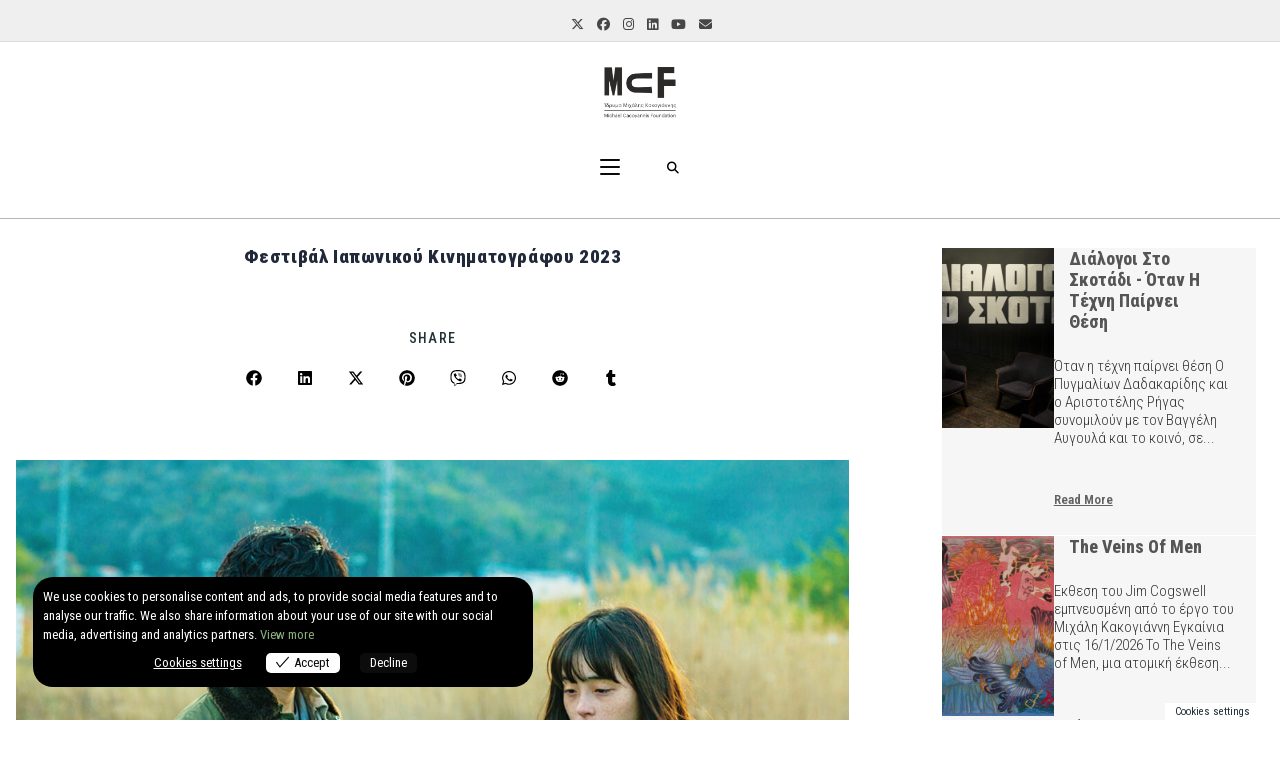

--- FILE ---
content_type: text/html; charset=UTF-8
request_url: https://mcf.gr/el/%CF%86%CE%B5%CF%83%CF%84%CE%B9%CE%B2%CE%AC%CE%BB-%CE%B9%CE%B1%CF%80%CF%89%CE%BD%CE%B9%CE%BA%CE%BF%CF%8D-%CE%BA%CE%B9%CE%BD%CE%B7%CE%BC%CE%B1%CF%84%CE%BF%CE%B3%CF%81%CE%AC%CF%86%CE%BF%CF%85-2023/
body_size: 39158
content:
<!DOCTYPE html>
<html class="html" lang="el">
<head>
	<meta charset="UTF-8">
	<link rel="profile" href="https://gmpg.org/xfn/11">

	<title>Φεστιβάλ Ιαπωνικού Κινηματογράφου 2023 &#8211; Ίδρυμα Μιχάλης Κακογιάννης</title>
<meta name='robots' content='max-image-preview:large' />
<meta name="viewport" content="width=device-width, initial-scale=1"><!-- Google tag (gtag.js) consent mode dataLayer added by Site Kit -->
<script id="google_gtagjs-js-consent-mode-data-layer">
window.dataLayer = window.dataLayer || [];function gtag(){dataLayer.push(arguments);}
gtag('consent', 'default', {"ad_personalization":"denied","ad_storage":"denied","ad_user_data":"denied","analytics_storage":"denied","functionality_storage":"denied","security_storage":"denied","personalization_storage":"denied","region":["AT","BE","BG","CH","CY","CZ","DE","DK","EE","ES","FI","FR","GB","GR","HR","HU","IE","IS","IT","LI","LT","LU","LV","MT","NL","NO","PL","PT","RO","SE","SI","SK"],"wait_for_update":500});
window._googlesitekitConsentCategoryMap = {"statistics":["analytics_storage"],"marketing":["ad_storage","ad_user_data","ad_personalization"],"functional":["functionality_storage","security_storage"],"preferences":["personalization_storage"]};
window._googlesitekitConsents = {"ad_personalization":"denied","ad_storage":"denied","ad_user_data":"denied","analytics_storage":"denied","functionality_storage":"denied","security_storage":"denied","personalization_storage":"denied","region":["AT","BE","BG","CH","CY","CZ","DE","DK","EE","ES","FI","FR","GB","GR","HR","HU","IE","IS","IT","LI","LT","LU","LV","MT","NL","NO","PL","PT","RO","SE","SI","SK"],"wait_for_update":500};
</script>
<!-- End Google tag (gtag.js) consent mode dataLayer added by Site Kit -->
<link rel='dns-prefetch' href='//www.googletagmanager.com' />
<link rel='dns-prefetch' href='//fonts.googleapis.com' />
<link rel="alternate" type="application/rss+xml" title="Ροή RSS &raquo; Ίδρυμα Μιχάλης Κακογιάννης" href="https://mcf.gr/el/feed/" />
<link rel="alternate" type="application/rss+xml" title="Ροή Σχολίων &raquo; Ίδρυμα Μιχάλης Κακογιάννης" href="https://mcf.gr/el/comments/feed/" />
<link rel="alternate" title="oEmbed (JSON)" type="application/json+oembed" href="https://mcf.gr/wp-json/oembed/1.0/embed?url=https%3A%2F%2Fmcf.gr%2Fel%2F%25cf%2586%25ce%25b5%25cf%2583%25cf%2584%25ce%25b9%25ce%25b2%25ce%25ac%25ce%25bb-%25ce%25b9%25ce%25b1%25cf%2580%25cf%2589%25ce%25bd%25ce%25b9%25ce%25ba%25ce%25bf%25cf%258d-%25ce%25ba%25ce%25b9%25ce%25bd%25ce%25b7%25ce%25bc%25ce%25b1%25cf%2584%25ce%25bf%25ce%25b3%25cf%2581%25ce%25ac%25cf%2586%25ce%25bf%25cf%2585-2023%2F&#038;lang=el" />
<link rel="alternate" title="oEmbed (XML)" type="text/xml+oembed" href="https://mcf.gr/wp-json/oembed/1.0/embed?url=https%3A%2F%2Fmcf.gr%2Fel%2F%25cf%2586%25ce%25b5%25cf%2583%25cf%2584%25ce%25b9%25ce%25b2%25ce%25ac%25ce%25bb-%25ce%25b9%25ce%25b1%25cf%2580%25cf%2589%25ce%25bd%25ce%25b9%25ce%25ba%25ce%25bf%25cf%258d-%25ce%25ba%25ce%25b9%25ce%25bd%25ce%25b7%25ce%25bc%25ce%25b1%25cf%2584%25ce%25bf%25ce%25b3%25cf%2581%25ce%25ac%25cf%2586%25ce%25bf%25cf%2585-2023%2F&#038;format=xml&#038;lang=el" />
<style id='wp-img-auto-sizes-contain-inline-css'>
img:is([sizes=auto i],[sizes^="auto," i]){contain-intrinsic-size:3000px 1500px}
/*# sourceURL=wp-img-auto-sizes-contain-inline-css */
</style>
<style id='wp-emoji-styles-inline-css'>

	img.wp-smiley, img.emoji {
		display: inline !important;
		border: none !important;
		box-shadow: none !important;
		height: 1em !important;
		width: 1em !important;
		margin: 0 0.07em !important;
		vertical-align: -0.1em !important;
		background: none !important;
		padding: 0 !important;
	}
/*# sourceURL=wp-emoji-styles-inline-css */
</style>
<link rel='stylesheet' id='wp-block-library-css' href='https://mcf.gr/wp-includes/css/dist/block-library/style.min.css?ver=6.9' media='all' />
<style id='wp-block-library-theme-inline-css'>
.wp-block-audio :where(figcaption){color:#555;font-size:13px;text-align:center}.is-dark-theme .wp-block-audio :where(figcaption){color:#ffffffa6}.wp-block-audio{margin:0 0 1em}.wp-block-code{border:1px solid #ccc;border-radius:4px;font-family:Menlo,Consolas,monaco,monospace;padding:.8em 1em}.wp-block-embed :where(figcaption){color:#555;font-size:13px;text-align:center}.is-dark-theme .wp-block-embed :where(figcaption){color:#ffffffa6}.wp-block-embed{margin:0 0 1em}.blocks-gallery-caption{color:#555;font-size:13px;text-align:center}.is-dark-theme .blocks-gallery-caption{color:#ffffffa6}:root :where(.wp-block-image figcaption){color:#555;font-size:13px;text-align:center}.is-dark-theme :root :where(.wp-block-image figcaption){color:#ffffffa6}.wp-block-image{margin:0 0 1em}.wp-block-pullquote{border-bottom:4px solid;border-top:4px solid;color:currentColor;margin-bottom:1.75em}.wp-block-pullquote :where(cite),.wp-block-pullquote :where(footer),.wp-block-pullquote__citation{color:currentColor;font-size:.8125em;font-style:normal;text-transform:uppercase}.wp-block-quote{border-left:.25em solid;margin:0 0 1.75em;padding-left:1em}.wp-block-quote cite,.wp-block-quote footer{color:currentColor;font-size:.8125em;font-style:normal;position:relative}.wp-block-quote:where(.has-text-align-right){border-left:none;border-right:.25em solid;padding-left:0;padding-right:1em}.wp-block-quote:where(.has-text-align-center){border:none;padding-left:0}.wp-block-quote.is-large,.wp-block-quote.is-style-large,.wp-block-quote:where(.is-style-plain){border:none}.wp-block-search .wp-block-search__label{font-weight:700}.wp-block-search__button{border:1px solid #ccc;padding:.375em .625em}:where(.wp-block-group.has-background){padding:1.25em 2.375em}.wp-block-separator.has-css-opacity{opacity:.4}.wp-block-separator{border:none;border-bottom:2px solid;margin-left:auto;margin-right:auto}.wp-block-separator.has-alpha-channel-opacity{opacity:1}.wp-block-separator:not(.is-style-wide):not(.is-style-dots){width:100px}.wp-block-separator.has-background:not(.is-style-dots){border-bottom:none;height:1px}.wp-block-separator.has-background:not(.is-style-wide):not(.is-style-dots){height:2px}.wp-block-table{margin:0 0 1em}.wp-block-table td,.wp-block-table th{word-break:normal}.wp-block-table :where(figcaption){color:#555;font-size:13px;text-align:center}.is-dark-theme .wp-block-table :where(figcaption){color:#ffffffa6}.wp-block-video :where(figcaption){color:#555;font-size:13px;text-align:center}.is-dark-theme .wp-block-video :where(figcaption){color:#ffffffa6}.wp-block-video{margin:0 0 1em}:root :where(.wp-block-template-part.has-background){margin-bottom:0;margin-top:0;padding:1.25em 2.375em}
/*# sourceURL=/wp-includes/css/dist/block-library/theme.min.css */
</style>
<style id='classic-theme-styles-inline-css'>
/*! This file is auto-generated */
.wp-block-button__link{color:#fff;background-color:#32373c;border-radius:9999px;box-shadow:none;text-decoration:none;padding:calc(.667em + 2px) calc(1.333em + 2px);font-size:1.125em}.wp-block-file__button{background:#32373c;color:#fff;text-decoration:none}
/*# sourceURL=/wp-includes/css/classic-themes.min.css */
</style>
<style id='global-styles-inline-css'>
:root{--wp--preset--aspect-ratio--square: 1;--wp--preset--aspect-ratio--4-3: 4/3;--wp--preset--aspect-ratio--3-4: 3/4;--wp--preset--aspect-ratio--3-2: 3/2;--wp--preset--aspect-ratio--2-3: 2/3;--wp--preset--aspect-ratio--16-9: 16/9;--wp--preset--aspect-ratio--9-16: 9/16;--wp--preset--color--black: #000000;--wp--preset--color--cyan-bluish-gray: #abb8c3;--wp--preset--color--white: #ffffff;--wp--preset--color--pale-pink: #f78da7;--wp--preset--color--vivid-red: #cf2e2e;--wp--preset--color--luminous-vivid-orange: #ff6900;--wp--preset--color--luminous-vivid-amber: #fcb900;--wp--preset--color--light-green-cyan: #7bdcb5;--wp--preset--color--vivid-green-cyan: #00d084;--wp--preset--color--pale-cyan-blue: #8ed1fc;--wp--preset--color--vivid-cyan-blue: #0693e3;--wp--preset--color--vivid-purple: #9b51e0;--wp--preset--gradient--vivid-cyan-blue-to-vivid-purple: linear-gradient(135deg,rgb(6,147,227) 0%,rgb(155,81,224) 100%);--wp--preset--gradient--light-green-cyan-to-vivid-green-cyan: linear-gradient(135deg,rgb(122,220,180) 0%,rgb(0,208,130) 100%);--wp--preset--gradient--luminous-vivid-amber-to-luminous-vivid-orange: linear-gradient(135deg,rgb(252,185,0) 0%,rgb(255,105,0) 100%);--wp--preset--gradient--luminous-vivid-orange-to-vivid-red: linear-gradient(135deg,rgb(255,105,0) 0%,rgb(207,46,46) 100%);--wp--preset--gradient--very-light-gray-to-cyan-bluish-gray: linear-gradient(135deg,rgb(238,238,238) 0%,rgb(169,184,195) 100%);--wp--preset--gradient--cool-to-warm-spectrum: linear-gradient(135deg,rgb(74,234,220) 0%,rgb(151,120,209) 20%,rgb(207,42,186) 40%,rgb(238,44,130) 60%,rgb(251,105,98) 80%,rgb(254,248,76) 100%);--wp--preset--gradient--blush-light-purple: linear-gradient(135deg,rgb(255,206,236) 0%,rgb(152,150,240) 100%);--wp--preset--gradient--blush-bordeaux: linear-gradient(135deg,rgb(254,205,165) 0%,rgb(254,45,45) 50%,rgb(107,0,62) 100%);--wp--preset--gradient--luminous-dusk: linear-gradient(135deg,rgb(255,203,112) 0%,rgb(199,81,192) 50%,rgb(65,88,208) 100%);--wp--preset--gradient--pale-ocean: linear-gradient(135deg,rgb(255,245,203) 0%,rgb(182,227,212) 50%,rgb(51,167,181) 100%);--wp--preset--gradient--electric-grass: linear-gradient(135deg,rgb(202,248,128) 0%,rgb(113,206,126) 100%);--wp--preset--gradient--midnight: linear-gradient(135deg,rgb(2,3,129) 0%,rgb(40,116,252) 100%);--wp--preset--font-size--small: 13px;--wp--preset--font-size--medium: 20px;--wp--preset--font-size--large: 36px;--wp--preset--font-size--x-large: 42px;--wp--preset--spacing--20: 0.44rem;--wp--preset--spacing--30: 0.67rem;--wp--preset--spacing--40: 1rem;--wp--preset--spacing--50: 1.5rem;--wp--preset--spacing--60: 2.25rem;--wp--preset--spacing--70: 3.38rem;--wp--preset--spacing--80: 5.06rem;--wp--preset--shadow--natural: 6px 6px 9px rgba(0, 0, 0, 0.2);--wp--preset--shadow--deep: 12px 12px 50px rgba(0, 0, 0, 0.4);--wp--preset--shadow--sharp: 6px 6px 0px rgba(0, 0, 0, 0.2);--wp--preset--shadow--outlined: 6px 6px 0px -3px rgb(255, 255, 255), 6px 6px rgb(0, 0, 0);--wp--preset--shadow--crisp: 6px 6px 0px rgb(0, 0, 0);}:where(.is-layout-flex){gap: 0.5em;}:where(.is-layout-grid){gap: 0.5em;}body .is-layout-flex{display: flex;}.is-layout-flex{flex-wrap: wrap;align-items: center;}.is-layout-flex > :is(*, div){margin: 0;}body .is-layout-grid{display: grid;}.is-layout-grid > :is(*, div){margin: 0;}:where(.wp-block-columns.is-layout-flex){gap: 2em;}:where(.wp-block-columns.is-layout-grid){gap: 2em;}:where(.wp-block-post-template.is-layout-flex){gap: 1.25em;}:where(.wp-block-post-template.is-layout-grid){gap: 1.25em;}.has-black-color{color: var(--wp--preset--color--black) !important;}.has-cyan-bluish-gray-color{color: var(--wp--preset--color--cyan-bluish-gray) !important;}.has-white-color{color: var(--wp--preset--color--white) !important;}.has-pale-pink-color{color: var(--wp--preset--color--pale-pink) !important;}.has-vivid-red-color{color: var(--wp--preset--color--vivid-red) !important;}.has-luminous-vivid-orange-color{color: var(--wp--preset--color--luminous-vivid-orange) !important;}.has-luminous-vivid-amber-color{color: var(--wp--preset--color--luminous-vivid-amber) !important;}.has-light-green-cyan-color{color: var(--wp--preset--color--light-green-cyan) !important;}.has-vivid-green-cyan-color{color: var(--wp--preset--color--vivid-green-cyan) !important;}.has-pale-cyan-blue-color{color: var(--wp--preset--color--pale-cyan-blue) !important;}.has-vivid-cyan-blue-color{color: var(--wp--preset--color--vivid-cyan-blue) !important;}.has-vivid-purple-color{color: var(--wp--preset--color--vivid-purple) !important;}.has-black-background-color{background-color: var(--wp--preset--color--black) !important;}.has-cyan-bluish-gray-background-color{background-color: var(--wp--preset--color--cyan-bluish-gray) !important;}.has-white-background-color{background-color: var(--wp--preset--color--white) !important;}.has-pale-pink-background-color{background-color: var(--wp--preset--color--pale-pink) !important;}.has-vivid-red-background-color{background-color: var(--wp--preset--color--vivid-red) !important;}.has-luminous-vivid-orange-background-color{background-color: var(--wp--preset--color--luminous-vivid-orange) !important;}.has-luminous-vivid-amber-background-color{background-color: var(--wp--preset--color--luminous-vivid-amber) !important;}.has-light-green-cyan-background-color{background-color: var(--wp--preset--color--light-green-cyan) !important;}.has-vivid-green-cyan-background-color{background-color: var(--wp--preset--color--vivid-green-cyan) !important;}.has-pale-cyan-blue-background-color{background-color: var(--wp--preset--color--pale-cyan-blue) !important;}.has-vivid-cyan-blue-background-color{background-color: var(--wp--preset--color--vivid-cyan-blue) !important;}.has-vivid-purple-background-color{background-color: var(--wp--preset--color--vivid-purple) !important;}.has-black-border-color{border-color: var(--wp--preset--color--black) !important;}.has-cyan-bluish-gray-border-color{border-color: var(--wp--preset--color--cyan-bluish-gray) !important;}.has-white-border-color{border-color: var(--wp--preset--color--white) !important;}.has-pale-pink-border-color{border-color: var(--wp--preset--color--pale-pink) !important;}.has-vivid-red-border-color{border-color: var(--wp--preset--color--vivid-red) !important;}.has-luminous-vivid-orange-border-color{border-color: var(--wp--preset--color--luminous-vivid-orange) !important;}.has-luminous-vivid-amber-border-color{border-color: var(--wp--preset--color--luminous-vivid-amber) !important;}.has-light-green-cyan-border-color{border-color: var(--wp--preset--color--light-green-cyan) !important;}.has-vivid-green-cyan-border-color{border-color: var(--wp--preset--color--vivid-green-cyan) !important;}.has-pale-cyan-blue-border-color{border-color: var(--wp--preset--color--pale-cyan-blue) !important;}.has-vivid-cyan-blue-border-color{border-color: var(--wp--preset--color--vivid-cyan-blue) !important;}.has-vivid-purple-border-color{border-color: var(--wp--preset--color--vivid-purple) !important;}.has-vivid-cyan-blue-to-vivid-purple-gradient-background{background: var(--wp--preset--gradient--vivid-cyan-blue-to-vivid-purple) !important;}.has-light-green-cyan-to-vivid-green-cyan-gradient-background{background: var(--wp--preset--gradient--light-green-cyan-to-vivid-green-cyan) !important;}.has-luminous-vivid-amber-to-luminous-vivid-orange-gradient-background{background: var(--wp--preset--gradient--luminous-vivid-amber-to-luminous-vivid-orange) !important;}.has-luminous-vivid-orange-to-vivid-red-gradient-background{background: var(--wp--preset--gradient--luminous-vivid-orange-to-vivid-red) !important;}.has-very-light-gray-to-cyan-bluish-gray-gradient-background{background: var(--wp--preset--gradient--very-light-gray-to-cyan-bluish-gray) !important;}.has-cool-to-warm-spectrum-gradient-background{background: var(--wp--preset--gradient--cool-to-warm-spectrum) !important;}.has-blush-light-purple-gradient-background{background: var(--wp--preset--gradient--blush-light-purple) !important;}.has-blush-bordeaux-gradient-background{background: var(--wp--preset--gradient--blush-bordeaux) !important;}.has-luminous-dusk-gradient-background{background: var(--wp--preset--gradient--luminous-dusk) !important;}.has-pale-ocean-gradient-background{background: var(--wp--preset--gradient--pale-ocean) !important;}.has-electric-grass-gradient-background{background: var(--wp--preset--gradient--electric-grass) !important;}.has-midnight-gradient-background{background: var(--wp--preset--gradient--midnight) !important;}.has-small-font-size{font-size: var(--wp--preset--font-size--small) !important;}.has-medium-font-size{font-size: var(--wp--preset--font-size--medium) !important;}.has-large-font-size{font-size: var(--wp--preset--font-size--large) !important;}.has-x-large-font-size{font-size: var(--wp--preset--font-size--x-large) !important;}
:where(.wp-block-post-template.is-layout-flex){gap: 1.25em;}:where(.wp-block-post-template.is-layout-grid){gap: 1.25em;}
:where(.wp-block-term-template.is-layout-flex){gap: 1.25em;}:where(.wp-block-term-template.is-layout-grid){gap: 1.25em;}
:where(.wp-block-columns.is-layout-flex){gap: 2em;}:where(.wp-block-columns.is-layout-grid){gap: 2em;}
:root :where(.wp-block-pullquote){font-size: 1.5em;line-height: 1.6;}
/*# sourceURL=global-styles-inline-css */
</style>
<link rel='stylesheet' id='essential-blocks-widgte-frontend-style-css' href='https://mcf.gr/wp-content/uploads/eb-style/frontend/frontend-widget-43295.min.css?ver=1765917289' media='all' />
<link rel='stylesheet' id='eb-widget-style-css' href='https://mcf.gr/wp-content/uploads/eb-style/eb-style-widget.min.css?ver=3574a9230a' media='all' />
<link rel='stylesheet' id='mc4wp-form-themes-css' href='https://mcf.gr/wp-content/plugins/mailchimp-for-wp/assets/css/form-themes.css?ver=4.10.9' media='all' />
<link rel='stylesheet' id='eu-cookies-bar-icons-css' href='https://mcf.gr/wp-content/plugins/eu-cookies-bar/css/eu-cookies-bar-icons.css?ver=1.0.19' media='all' />
<link rel='stylesheet' id='eu-cookies-bar-style-css' href='https://mcf.gr/wp-content/plugins/eu-cookies-bar/css/eu-cookies-bar.css?ver=1.0.19' media='all' />
<style id='eu-cookies-bar-style-inline-css'>
.eu-cookies-bar-cookies-bar-wrap{font-size:13px;color:#ffffff;margin:13px;padding:22px;border-radius:20px;background:rgba(0,0,0,1);}.eu-cookies-bar-cookies-bar-button-accept{color:#0c0c0c;background:#ffffff;border-radius:5px;}.eu-cookies-bar-cookies-bar-button-decline{color:#ffffff;background:#0c0c0c;border-radius:5px;}.eu-cookies-bar-cookies-bar-settings-header{color:#ffffff;background:#21282b;}.eu-cookies-bar-cookies-bar-settings-save-button{color:#ffffff;background:#0c0c0c;}.eu-cookies-bar-cookies-bar-settings-accept-button{color:#ffffff;background:#0ec50e;}.eu-cookies-bar-cookies-bar-settings-decline-button{color:#ffffff;background:#ff6666;}
/*# sourceURL=eu-cookies-bar-style-inline-css */
</style>
<link rel='stylesheet' id='font-awesome-css' href='https://mcf.gr/wp-content/themes/oceanwp/assets/fonts/fontawesome/css/all.min.css?ver=6.7.2' media='all' />
<link rel='stylesheet' id='simple-line-icons-css' href='https://mcf.gr/wp-content/themes/oceanwp/assets/css/third/simple-line-icons.min.css?ver=2.4.0' media='all' />
<link rel='stylesheet' id='oceanwp-style-css' href='https://mcf.gr/wp-content/themes/oceanwp/assets/css/style.min.css?ver=4.1.4' media='all' />
<link rel='stylesheet' id='oceanwp-hamburgers-css' href='https://mcf.gr/wp-content/themes/oceanwp/assets/css/third/hamburgers/hamburgers.min.css?ver=4.1.4' media='all' />
<link rel='stylesheet' id='oceanwp-stand-css' href='https://mcf.gr/wp-content/themes/oceanwp/assets/css/third/hamburgers/types/stand.css?ver=4.1.4' media='all' />
<link rel='stylesheet' id='oceanwp-google-font-roboto-condensed-css' href='//fonts.googleapis.com/css?family=Roboto+Condensed%3A100%2C200%2C300%2C400%2C500%2C600%2C700%2C800%2C900%2C100i%2C200i%2C300i%2C400i%2C500i%2C600i%2C700i%2C800i%2C900i&#038;subset=latin%2Cgreek%2Cgreek-ext&#038;display=swap&#038;ver=6.9' media='all' />
<link rel='stylesheet' id='oceanwp-google-font-roboto-slab-css' href='//fonts.googleapis.com/css?family=Roboto+Slab%3A100%2C200%2C300%2C400%2C500%2C600%2C700%2C800%2C900%2C100i%2C200i%2C300i%2C400i%2C500i%2C600i%2C700i%2C800i%2C900i&#038;subset=latin%2Cgreek%2Cgreek-ext&#038;display=swap&#038;ver=6.9' media='all' />
<link rel='stylesheet' id='dashicons-css' href='https://mcf.gr/wp-includes/css/dashicons.min.css?ver=6.9' media='all' />
<link rel='stylesheet' id='elementor-frontend-css' href='https://mcf.gr/wp-content/plugins/elementor/assets/css/frontend.min.css?ver=3.34.1' media='all' />
<link rel='stylesheet' id='eael-general-css' href='https://mcf.gr/wp-content/plugins/essential-addons-for-elementor-lite/assets/front-end/css/view/general.min.css?ver=6.5.6' media='all' />
<link rel='stylesheet' id='oss-social-share-style-css' href='https://mcf.gr/wp-content/plugins/ocean-social-sharing/assets/css/style.min.css?ver=6.9' media='all' />
<script src="https://mcf.gr/wp-includes/js/jquery/jquery.min.js?ver=3.7.1" id="jquery-core-js"></script>
<script src="https://mcf.gr/wp-includes/js/jquery/jquery-migrate.min.js?ver=3.4.1" id="jquery-migrate-js"></script>
<script id="eu-cookies-bar-script-js-extra">
var eu_cookies_bar_params = {"cookies_bar_on_close":"yes","cookies_bar_on_scroll":"none","cookies_bar_on_page_redirect":"none","block_until_accept":"","display_delay":"0","dismiss_timeout":"","strictly_necessary":["wordpress_test_cookie","woocommerce_cart_hash"],"strictly_necessary_family":["PHPSESSID","wordpress_sec_","wp-settings-","wordpress_logged_in_","wp_woocommerce_session_"],"expire_time":"1784394811","cookiepath":"/","user_cookies_settings_enable":"1"};
//# sourceURL=eu-cookies-bar-script-js-extra
</script>
<script src="https://mcf.gr/wp-content/plugins/eu-cookies-bar/js/eu-cookies-bar.js?ver=1.0.19" id="eu-cookies-bar-script-js"></script>

<!-- Google tag (gtag.js) snippet added by Site Kit -->
<!-- Google Analytics snippet added by Site Kit -->
<script src="https://www.googletagmanager.com/gtag/js?id=G-9EGT5KSD3P" id="google_gtagjs-js" async></script>
<script id="google_gtagjs-js-after">
window.dataLayer = window.dataLayer || [];function gtag(){dataLayer.push(arguments);}
gtag("set","linker",{"domains":["mcf.gr"]});
gtag("js", new Date());
gtag("set", "developer_id.dZTNiMT", true);
gtag("config", "G-9EGT5KSD3P", {"googlesitekit_post_author":"MCF","googlesitekit_post_date":"20230127"});
//# sourceURL=google_gtagjs-js-after
</script>
<link rel="https://api.w.org/" href="https://mcf.gr/wp-json/" /><link rel="alternate" title="JSON" type="application/json" href="https://mcf.gr/wp-json/wp/v2/posts/43295" /><link rel="EditURI" type="application/rsd+xml" title="RSD" href="https://mcf.gr/xmlrpc.php?rsd" />
<meta name="generator" content="WordPress 6.9" />
<link rel="canonical" href="https://mcf.gr/el/%cf%86%ce%b5%cf%83%cf%84%ce%b9%ce%b2%ce%ac%ce%bb-%ce%b9%ce%b1%cf%80%cf%89%ce%bd%ce%b9%ce%ba%ce%bf%cf%8d-%ce%ba%ce%b9%ce%bd%ce%b7%ce%bc%ce%b1%cf%84%ce%bf%ce%b3%cf%81%ce%ac%cf%86%ce%bf%cf%85-2023/" />
<link rel='shortlink' href='https://mcf.gr/?p=43295' />
<style id="essential-blocks-global-styles">
            :root {
                --eb-global-primary-color: #101828;
--eb-global-secondary-color: #475467;
--eb-global-tertiary-color: #98A2B3;
--eb-global-text-color: #475467;
--eb-global-heading-color: #1D2939;
--eb-global-link-color: #444CE7;
--eb-global-background-color: #F9FAFB;
--eb-global-button-text-color: #FFFFFF;
--eb-global-button-background-color: #101828;
--eb-gradient-primary-color: linear-gradient(90deg, hsla(259, 84%, 78%, 1) 0%, hsla(206, 67%, 75%, 1) 100%);
--eb-gradient-secondary-color: linear-gradient(90deg, hsla(18, 76%, 85%, 1) 0%, hsla(203, 69%, 84%, 1) 100%);
--eb-gradient-tertiary-color: linear-gradient(90deg, hsla(248, 21%, 15%, 1) 0%, hsla(250, 14%, 61%, 1) 100%);
--eb-gradient-background-color: linear-gradient(90deg, rgb(250, 250, 250) 0%, rgb(233, 233, 233) 49%, rgb(244, 243, 243) 100%);

                --eb-tablet-breakpoint: 1024px;
--eb-mobile-breakpoint: 767px;

            }
            
            
        </style><meta name="generator" content="Site Kit by Google 1.170.0" /><!-- Global site tag (gtag.js) - Google Analytics -->
<script async src="https://www.googletagmanager.com/gtag/js?id=UA-127578406-1"></script>
<script>
  window.dataLayer = window.dataLayer || [];
  function gtag(){dataLayer.push(arguments);}
  gtag('js', new Date());

  gtag('config', 'UA-127578406-1');
</script>
<meta name="facebook-domain-verification" content="gksnyi44m2v2cyo46x9huq4mm6zi9t" />

<!-- Google tag (gtag.js) -->
<script async src="https://www.googletagmanager.com/gtag/js?id=AW-779994094"></script>
<script>
  window.dataLayer = window.dataLayer || [];
  function gtag(){dataLayer.push(arguments);}
  gtag('js', new Date());

  gtag('config', 'AW-779994094');
</script>

<!-- Event snippet for Προβολή σελίδας conversion page -->
<script>
  gtag('event', 'conversion', {'send_to': 'AW-779994094/l-uACIun7NQBEO6H9_MC'});
</script>
<meta property="og:image" content="https://mcf.gr/wp-content/uploads/2023/01/poster_JFF2023-e1674808069698.jpg">
<meta property="og:image:width" content="1200">
<meta property="og:image:height" content="630">
<!-- Analytics by WP Statistics - https://wp-statistics.com -->

<!-- Google AdSense meta tags added by Site Kit -->
<meta name="google-adsense-platform-account" content="ca-host-pub-2644536267352236">
<meta name="google-adsense-platform-domain" content="sitekit.withgoogle.com">
<!-- End Google AdSense meta tags added by Site Kit -->
<meta name="generator" content="Elementor 3.34.1; features: additional_custom_breakpoints; settings: css_print_method-external, google_font-enabled, font_display-auto">
			<style>
				.e-con.e-parent:nth-of-type(n+4):not(.e-lazyloaded):not(.e-no-lazyload),
				.e-con.e-parent:nth-of-type(n+4):not(.e-lazyloaded):not(.e-no-lazyload) * {
					background-image: none !important;
				}
				@media screen and (max-height: 1024px) {
					.e-con.e-parent:nth-of-type(n+3):not(.e-lazyloaded):not(.e-no-lazyload),
					.e-con.e-parent:nth-of-type(n+3):not(.e-lazyloaded):not(.e-no-lazyload) * {
						background-image: none !important;
					}
				}
				@media screen and (max-height: 640px) {
					.e-con.e-parent:nth-of-type(n+2):not(.e-lazyloaded):not(.e-no-lazyload),
					.e-con.e-parent:nth-of-type(n+2):not(.e-lazyloaded):not(.e-no-lazyload) * {
						background-image: none !important;
					}
				}
			</style>
			<link rel="icon" href="https://mcf.gr/wp-content/uploads/2019/01/cropped-images-32x32.png" sizes="32x32" />
<link rel="icon" href="https://mcf.gr/wp-content/uploads/2019/01/cropped-images-192x192.png" sizes="192x192" />
<link rel="apple-touch-icon" href="https://mcf.gr/wp-content/uploads/2019/01/cropped-images-180x180.png" />
<meta name="msapplication-TileImage" content="https://mcf.gr/wp-content/uploads/2019/01/cropped-images-270x270.png" />
		<style id="wp-custom-css">
			*{-webkit-tap-highlight-color:rgba(255,255,255,0) !important;-webkit-focus-ring-color:rgba(255,255,255,0) !important;outline:none !important}a:active,a:focus{outline:0 !important;border:none !important;-moz-outline-style:none !important}#footer-bottom,#footer-bottom a,#footer-bottom h6{font-family:'Roboto Condensed',sans-serif !important}#breadcrumbs{text-align:center;font-size:14px;color:#555;margin-bottom:20px;font-family:inherit}#breadcrumbs a{color:#000;text-decoration:none;font-weight:500}#breadcrumbs a:hover{text-decoration:underline}#breadcrumbs span.separator{margin:0 5px;color:#888}/* Single post content width */.single-post .container{max-width:none !important;width:100% !important}.single-post .entry-content{max-width:1200px;margin:0 auto;padding:0 16px}/* PDF embed width = ίδιο με το κείμενο */.single-post .entry-content embed[type="application/pdf"],.single-post .entry-content iframe[src*=".pdf"]{width:100% !important;max-width:100% !important;height:1000px;margin:20px auto}.elementor-button:focus,.elementor-button:active{box-shadow:none !important;outline:none !important}/* Fix single post title alignment inside content area */.single-post .entry-title,.single-post .page-header-title{max-width:1200px;/* ίδιο με Main Container Width */margin:0 auto 20px;/* κέντρο μέσα στο container */padding:0 15px;/* λίγο “αέρα” αριστερά-δεξιά */}/* Force center alignment on single post titles */.single-post header .entry-title,.single-post .entry-title,.single-post .page-header-title,.single-post .page-header-content .title{text-align:center !important;width:100%}		</style>
		<!-- OceanWP CSS -->
<style type="text/css">
/* Colors */a:hover,a.light:hover,.theme-heading .text::before,.theme-heading .text::after,#top-bar-content >a:hover,#top-bar-social li.oceanwp-email a:hover,#site-navigation-wrap .dropdown-menu >li >a:hover,#site-header.medium-header #medium-searchform button:hover,.oceanwp-mobile-menu-icon a:hover,.blog-entry.post .blog-entry-header .entry-title a:hover,.blog-entry.post .blog-entry-readmore a:hover,.blog-entry.thumbnail-entry .blog-entry-category a,ul.meta li a:hover,.dropcap,.single nav.post-navigation .nav-links .title,body .related-post-title a:hover,body #wp-calendar caption,body .contact-info-widget.default i,body .contact-info-widget.big-icons i,body .custom-links-widget .oceanwp-custom-links li a:hover,body .custom-links-widget .oceanwp-custom-links li a:hover:before,body .posts-thumbnails-widget li a:hover,body .social-widget li.oceanwp-email a:hover,.comment-author .comment-meta .comment-reply-link,#respond #cancel-comment-reply-link:hover,#footer-widgets .footer-box a:hover,#footer-bottom a:hover,#footer-bottom #footer-bottom-menu a:hover,.sidr a:hover,.sidr-class-dropdown-toggle:hover,.sidr-class-menu-item-has-children.active >a,.sidr-class-menu-item-has-children.active >a >.sidr-class-dropdown-toggle,input[type=checkbox]:checked:before{color:#000000}.single nav.post-navigation .nav-links .title .owp-icon use,.blog-entry.post .blog-entry-readmore a:hover .owp-icon use,body .contact-info-widget.default .owp-icon use,body .contact-info-widget.big-icons .owp-icon use{stroke:#000000}input[type="button"],input[type="reset"],input[type="submit"],button[type="submit"],.button,#site-navigation-wrap .dropdown-menu >li.btn >a >span,.thumbnail:hover i,.thumbnail:hover .link-post-svg-icon,.post-quote-content,.omw-modal .omw-close-modal,body .contact-info-widget.big-icons li:hover i,body .contact-info-widget.big-icons li:hover .owp-icon,body div.wpforms-container-full .wpforms-form input[type=submit],body div.wpforms-container-full .wpforms-form button[type=submit],body div.wpforms-container-full .wpforms-form .wpforms-page-button,.woocommerce-cart .wp-element-button,.woocommerce-checkout .wp-element-button,.wp-block-button__link{background-color:#000000}.widget-title{border-color:#000000}blockquote{border-color:#000000}.wp-block-quote{border-color:#000000}#searchform-dropdown{border-color:#000000}.dropdown-menu .sub-menu{border-color:#000000}.blog-entry.large-entry .blog-entry-readmore a:hover{border-color:#000000}.oceanwp-newsletter-form-wrap input[type="email"]:focus{border-color:#000000}.social-widget li.oceanwp-email a:hover{border-color:#000000}#respond #cancel-comment-reply-link:hover{border-color:#000000}body .contact-info-widget.big-icons li:hover i{border-color:#000000}body .contact-info-widget.big-icons li:hover .owp-icon{border-color:#000000}#footer-widgets .oceanwp-newsletter-form-wrap input[type="email"]:focus{border-color:#000000}input[type="button"]:hover,input[type="reset"]:hover,input[type="submit"]:hover,button[type="submit"]:hover,input[type="button"]:focus,input[type="reset"]:focus,input[type="submit"]:focus,button[type="submit"]:focus,.button:hover,.button:focus,#site-navigation-wrap .dropdown-menu >li.btn >a:hover >span,.post-quote-author,.omw-modal .omw-close-modal:hover,body div.wpforms-container-full .wpforms-form input[type=submit]:hover,body div.wpforms-container-full .wpforms-form button[type=submit]:hover,body div.wpforms-container-full .wpforms-form .wpforms-page-button:hover,.woocommerce-cart .wp-element-button:hover,.woocommerce-checkout .wp-element-button:hover,.wp-block-button__link:hover{background-color:#2e3f4a}table th,table td,hr,.content-area,body.content-left-sidebar #content-wrap .content-area,.content-left-sidebar .content-area,#top-bar-wrap,#site-header,#site-header.top-header #search-toggle,.dropdown-menu ul li,.centered-minimal-page-header,.blog-entry.post,.blog-entry.grid-entry .blog-entry-inner,.blog-entry.thumbnail-entry .blog-entry-bottom,.single-post .entry-title,.single .entry-share-wrap .entry-share,.single .entry-share,.single .entry-share ul li a,.single nav.post-navigation,.single nav.post-navigation .nav-links .nav-previous,#author-bio,#author-bio .author-bio-avatar,#author-bio .author-bio-social li a,#related-posts,#comments,.comment-body,#respond #cancel-comment-reply-link,#blog-entries .type-page,.page-numbers a,.page-numbers span:not(.elementor-screen-only),.page-links span,body #wp-calendar caption,body #wp-calendar th,body #wp-calendar tbody,body .contact-info-widget.default i,body .contact-info-widget.big-icons i,body .contact-info-widget.big-icons .owp-icon,body .contact-info-widget.default .owp-icon,body .posts-thumbnails-widget li,body .tagcloud a{border-color:rgba(229,229,229,0)}a{color:#8baf7d}a .owp-icon use{stroke:#8baf7d}a:hover{color:rgba(219,171,0,0.8)}a:hover .owp-icon use{stroke:rgba(219,171,0,0.8)}.boxed-layout{background-color:#f9f9f9}.separate-layout,.has-parallax-footer.separate-layout #main{background-color:#ffffff}body .theme-button,body input[type="submit"],body button[type="submit"],body button,body .button,body div.wpforms-container-full .wpforms-form input[type=submit],body div.wpforms-container-full .wpforms-form button[type=submit],body div.wpforms-container-full .wpforms-form .wpforms-page-button,.woocommerce-cart .wp-element-button,.woocommerce-checkout .wp-element-button,.wp-block-button__link{background-color:#233134}body .theme-button:hover,body input[type="submit"]:hover,body button[type="submit"]:hover,body button:hover,body .button:hover,body div.wpforms-container-full .wpforms-form input[type=submit]:hover,body div.wpforms-container-full .wpforms-form input[type=submit]:active,body div.wpforms-container-full .wpforms-form button[type=submit]:hover,body div.wpforms-container-full .wpforms-form button[type=submit]:active,body div.wpforms-container-full .wpforms-form .wpforms-page-button:hover,body div.wpforms-container-full .wpforms-form .wpforms-page-button:active,.woocommerce-cart .wp-element-button:hover,.woocommerce-checkout .wp-element-button:hover,.wp-block-button__link:hover{background-color:#000000}body .theme-button,body input[type="submit"],body button[type="submit"],body button,body .button,body div.wpforms-container-full .wpforms-form input[type=submit],body div.wpforms-container-full .wpforms-form button[type=submit],body div.wpforms-container-full .wpforms-form .wpforms-page-button,.woocommerce-cart .wp-element-button,.woocommerce-checkout .wp-element-button,.wp-block-button__link{border-color:#ffffff}body .theme-button:hover,body input[type="submit"]:hover,body button[type="submit"]:hover,body button:hover,body .button:hover,body div.wpforms-container-full .wpforms-form input[type=submit]:hover,body div.wpforms-container-full .wpforms-form input[type=submit]:active,body div.wpforms-container-full .wpforms-form button[type=submit]:hover,body div.wpforms-container-full .wpforms-form button[type=submit]:active,body div.wpforms-container-full .wpforms-form .wpforms-page-button:hover,body div.wpforms-container-full .wpforms-form .wpforms-page-button:active,.woocommerce-cart .wp-element-button:hover,.woocommerce-checkout .wp-element-button:hover,.wp-block-button__link:hover{border-color:#ffffff}label,body div.wpforms-container-full .wpforms-form .wpforms-field-label{color:#d8d8d8}.page-header .page-header-title,.page-header.background-image-page-header .page-header-title{color:#ffffff}.page-header .page-subheading{color:#000000}.site-breadcrumbs ul li .breadcrumb-sep,.site-breadcrumbs ol li .breadcrumb-sep{color:#afafaf}.site-breadcrumbs a:hover,.background-image-page-header .site-breadcrumbs a:hover{color:#e8624d}.site-breadcrumbs a:hover .owp-icon use,.background-image-page-header .site-breadcrumbs a:hover .owp-icon use{stroke:#e8624d}body{color:#223134}h1,h2,h3,h4,h5,h6,.theme-heading,.widget-title,.oceanwp-widget-recent-posts-title,.comment-reply-title,.entry-title,.sidebar-box .widget-title{color:#233134}h1{color:#1e1f33}h2{color:#233134}h3{color:#233134}/* OceanWP Style Settings CSS */@media only screen and (min-width:960px){.content-area,.content-left-sidebar .content-area{width:70%}}@media only screen and (min-width:960px){.widget-area,.content-left-sidebar .widget-area{width:30%}}.separate-layout .content-area,.separate-layout.content-left-sidebar .content-area,.content-both-sidebars.scs-style .content-area,.separate-layout.content-both-sidebars.ssc-style .content-area,body.separate-blog.separate-layout #blog-entries >*,body.separate-blog.separate-layout .oceanwp-pagination,body.separate-blog.separate-layout .blog-entry.grid-entry .blog-entry-inner{padding:1pxpx}.separate-layout.content-full-width .content-area{padding:1pxpx !important}.separate-layout .widget-area .sidebar-box{padding:5pxpx}.boxed-layout #wrap,.boxed-layout .parallax-footer,.boxed-layout .owp-floating-bar{width:1700px}.theme-button,input[type="submit"],button[type="submit"],button,body div.wpforms-container-full .wpforms-form input[type=submit],body div.wpforms-container-full .wpforms-form button[type=submit],body div.wpforms-container-full .wpforms-form .wpforms-page-button{padding:35px}.theme-button,input[type="submit"],button[type="submit"],button,.button,body div.wpforms-container-full .wpforms-form input[type=submit],body div.wpforms-container-full .wpforms-form button[type=submit],body div.wpforms-container-full .wpforms-form .wpforms-page-button{border-style:solid}.theme-button,input[type="submit"],button[type="submit"],button,.button,body div.wpforms-container-full .wpforms-form input[type=submit],body div.wpforms-container-full .wpforms-form button[type=submit],body div.wpforms-container-full .wpforms-form .wpforms-page-button{border-width:1px}form input[type="text"],form input[type="password"],form input[type="email"],form input[type="url"],form input[type="date"],form input[type="month"],form input[type="time"],form input[type="datetime"],form input[type="datetime-local"],form input[type="week"],form input[type="number"],form input[type="search"],form input[type="tel"],form input[type="color"],form select,form textarea,.woocommerce .woocommerce-checkout .select2-container--default .select2-selection--single{border-style:solid}body div.wpforms-container-full .wpforms-form input[type=date],body div.wpforms-container-full .wpforms-form input[type=datetime],body div.wpforms-container-full .wpforms-form input[type=datetime-local],body div.wpforms-container-full .wpforms-form input[type=email],body div.wpforms-container-full .wpforms-form input[type=month],body div.wpforms-container-full .wpforms-form input[type=number],body div.wpforms-container-full .wpforms-form input[type=password],body div.wpforms-container-full .wpforms-form input[type=range],body div.wpforms-container-full .wpforms-form input[type=search],body div.wpforms-container-full .wpforms-form input[type=tel],body div.wpforms-container-full .wpforms-form input[type=text],body div.wpforms-container-full .wpforms-form input[type=time],body div.wpforms-container-full .wpforms-form input[type=url],body div.wpforms-container-full .wpforms-form input[type=week],body div.wpforms-container-full .wpforms-form select,body div.wpforms-container-full .wpforms-form textarea{border-style:solid}form input[type="text"],form input[type="password"],form input[type="email"],form input[type="url"],form input[type="date"],form input[type="month"],form input[type="time"],form input[type="datetime"],form input[type="datetime-local"],form input[type="week"],form input[type="number"],form input[type="search"],form input[type="tel"],form input[type="color"],form select,form textarea{border-radius:3px}body div.wpforms-container-full .wpforms-form input[type=date],body div.wpforms-container-full .wpforms-form input[type=datetime],body div.wpforms-container-full .wpforms-form input[type=datetime-local],body div.wpforms-container-full .wpforms-form input[type=email],body div.wpforms-container-full .wpforms-form input[type=month],body div.wpforms-container-full .wpforms-form input[type=number],body div.wpforms-container-full .wpforms-form input[type=password],body div.wpforms-container-full .wpforms-form input[type=range],body div.wpforms-container-full .wpforms-form input[type=search],body div.wpforms-container-full .wpforms-form input[type=tel],body div.wpforms-container-full .wpforms-form input[type=text],body div.wpforms-container-full .wpforms-form input[type=time],body div.wpforms-container-full .wpforms-form input[type=url],body div.wpforms-container-full .wpforms-form input[type=week],body div.wpforms-container-full .wpforms-form select,body div.wpforms-container-full .wpforms-form textarea{border-radius:3px}#main #content-wrap,.separate-layout #main #content-wrap{padding-top:20px;padding-bottom:30px}.page-numbers a,.page-numbers span:not(.elementor-screen-only),.page-links span{font-size:12px}@media (max-width:768px){.page-numbers a,.page-numbers span:not(.elementor-screen-only),.page-links span{font-size:px}}@media (max-width:480px){.page-numbers a,.page-numbers span:not(.elementor-screen-only),.page-links span{font-size:px}}.page-numbers a,.page-numbers span:not(.elementor-screen-only),.page-links span{background-color:rgba(46,63,74,0)}.page-numbers a:hover,.page-links a:hover span,.page-numbers.current,.page-numbers.current:hover{background-color:rgba(35,49,52,0.65)}.page-numbers a,.page-numbers span:not(.elementor-screen-only),.page-links span{color:#233134}.page-numbers a .owp-icon use{stroke:#233134}.page-numbers a:hover,.page-links a:hover span,.page-numbers.current,.page-numbers.current:hover{color:#ffffff}.page-numbers a:hover .owp-icon use{stroke:#ffffff}.page-numbers a,.page-numbers span:not(.elementor-screen-only),.page-links span{border-color:rgba(35,49,52,0)}.page-numbers a:hover,.page-links a:hover span,.page-numbers.current,.page-numbers.current:hover{border-color:#ffffff}#scroll-top{bottom:10px}#scroll-top{width:50px;height:50px;line-height:50px}#scroll-top{font-size:45px}#scroll-top .owp-icon{width:45px;height:45px}#scroll-top{background-color:rgba(35,49,52,0)}#scroll-top:hover{background-color:rgba(36,56,34,0)}#scroll-top{color:#000000}#scroll-top .owp-icon use{stroke:#000000}#scroll-top:hover{color:#000000}#scroll-top:hover .owp-icon use{stroke:#000000}.page-header,.has-transparent-header .page-header{padding:18px 0 0 0}/* Header */#site-header.medium-header .top-header-wrap{padding:25px 0 0 0}#site-header.medium-header #site-navigation-wrap .dropdown-menu >li >a,#site-header.medium-header .oceanwp-mobile-menu-icon a{line-height:100px}#site-header.medium-header #site-navigation-wrap .dropdown-menu >li >a{padding:0 20px 0 20px}#site-header.medium-header #site-navigation-wrap,#site-header.medium-header .oceanwp-mobile-menu-icon,.is-sticky #site-header.medium-header.is-transparent #site-navigation-wrap,.is-sticky #site-header.medium-header.is-transparent .oceanwp-mobile-menu-icon,#site-header.medium-header.is-transparent .is-sticky #site-navigation-wrap,#site-header.medium-header.is-transparent .is-sticky .oceanwp-mobile-menu-icon{background-color:#ffffff}#site-header.has-header-media .overlay-header-media{background-color:rgba(181,181,181,0.3)}#site-header{border-color:#b7b7b7}#site-logo #site-logo-inner a img,#site-header.center-header #site-navigation-wrap .middle-site-logo a img{max-width:275px}@media (max-width:768px){#site-logo #site-logo-inner a img,#site-header.center-header #site-navigation-wrap .middle-site-logo a img{max-width:200px}}@media (max-width:480px){#site-logo #site-logo-inner a img,#site-header.center-header #site-navigation-wrap .middle-site-logo a img{max-width:180px}}#site-header #site-logo #site-logo-inner a img,#site-header.center-header #site-navigation-wrap .middle-site-logo a img{max-height:51px}.effect-one #site-navigation-wrap .dropdown-menu >li >a.menu-link >span:after,.effect-three #site-navigation-wrap .dropdown-menu >li >a.menu-link >span:after,.effect-five #site-navigation-wrap .dropdown-menu >li >a.menu-link >span:before,.effect-five #site-navigation-wrap .dropdown-menu >li >a.menu-link >span:after,.effect-nine #site-navigation-wrap .dropdown-menu >li >a.menu-link >span:before,.effect-nine #site-navigation-wrap .dropdown-menu >li >a.menu-link >span:after{background-color:#000000}.effect-four #site-navigation-wrap .dropdown-menu >li >a.menu-link >span:before,.effect-four #site-navigation-wrap .dropdown-menu >li >a.menu-link >span:after,.effect-seven #site-navigation-wrap .dropdown-menu >li >a.menu-link:hover >span:after,.effect-seven #site-navigation-wrap .dropdown-menu >li.sfHover >a.menu-link >span:after{color:#000000}.effect-seven #site-navigation-wrap .dropdown-menu >li >a.menu-link:hover >span:after,.effect-seven #site-navigation-wrap .dropdown-menu >li.sfHover >a.menu-link >span:after{text-shadow:10px 0 #000000,-10px 0 #000000}.effect-two #site-navigation-wrap .dropdown-menu >li >a.menu-link >span:after,.effect-eight #site-navigation-wrap .dropdown-menu >li >a.menu-link >span:before,.effect-eight #site-navigation-wrap .dropdown-menu >li >a.menu-link >span:after{background-color:#49660b}.effect-six #site-navigation-wrap .dropdown-menu >li >a.menu-link >span:before,.effect-six #site-navigation-wrap .dropdown-menu >li >a.menu-link >span:after{border-color:#49660b}.effect-ten #site-navigation-wrap .dropdown-menu >li >a.menu-link:hover >span,.effect-ten #site-navigation-wrap .dropdown-menu >li.sfHover >a.menu-link >span{-webkit-box-shadow:0 0 10px 4px #49660b;-moz-box-shadow:0 0 10px 4px #49660b;box-shadow:0 0 10px 4px #49660b}#site-navigation-wrap .dropdown-menu >li >a{padding:0 10px}#site-navigation-wrap .dropdown-menu >li >a,.oceanwp-mobile-menu-icon a,#searchform-header-replace-close{color:#000000}#site-navigation-wrap .dropdown-menu >li >a .owp-icon use,.oceanwp-mobile-menu-icon a .owp-icon use,#searchform-header-replace-close .owp-icon use{stroke:#000000}#site-navigation-wrap .dropdown-menu >li >a:hover,.oceanwp-mobile-menu-icon a:hover,#searchform-header-replace-close:hover{color:#000000}#site-navigation-wrap .dropdown-menu >li >a:hover .owp-icon use,.oceanwp-mobile-menu-icon a:hover .owp-icon use,#searchform-header-replace-close:hover .owp-icon use{stroke:#000000}#site-navigation-wrap .dropdown-menu >li >a:hover,#site-navigation-wrap .dropdown-menu >li.sfHover >a{background-color:#ffffff}#site-navigation-wrap .dropdown-menu >.current-menu-item >a,#site-navigation-wrap .dropdown-menu >.current-menu-ancestor >a,#site-navigation-wrap .dropdown-menu >.current-menu-item >a:hover,#site-navigation-wrap .dropdown-menu >.current-menu-ancestor >a:hover{background-color:#ffffff}.dropdown-menu .sub-menu{min-width:248px}.dropdown-menu .sub-menu,#searchform-dropdown,.current-shop-items-dropdown{background-color:rgba(0,0,0,0.86)}.dropdown-menu .sub-menu,#searchform-dropdown,.current-shop-items-dropdown{border-color:#ffffff}.dropdown-menu ul li.menu-item,.navigation >ul >li >ul.megamenu.sub-menu >li,.navigation .megamenu li ul.sub-menu{border-color:rgba(0,0,0,0)}.dropdown-menu ul li a.menu-link{color:#ffffff}.dropdown-menu ul li a.menu-link .owp-icon use{stroke:#ffffff}.dropdown-menu ul li a.menu-link:hover{color:#ffffff}.dropdown-menu ul li a.menu-link:hover .owp-icon use{stroke:#ffffff}.dropdown-menu ul li a.menu-link:hover{background-color:rgba(99,99,99,0.39)}.dropdown-menu ul >.current-menu-item >a.menu-link{color:#ffffff}.dropdown-menu ul >.current-menu-item >a.menu-link{background-color:#000000}.navigation li.mega-cat .mega-cat-title{background-color:#ffffff}#searchform-dropdown input{background-color:#ffffff}#searchform-dropdown input{border-color:#233134}#searchform-dropdown input:focus{border-color:#2e3f4a}.oceanwp-social-menu ul li a,.oceanwp-social-menu .colored ul li a,.oceanwp-social-menu .minimal ul li a,.oceanwp-social-menu .dark ul li a{font-size:3px}.oceanwp-social-menu ul li a .owp-icon,.oceanwp-social-menu .colored ul li a .owp-icon,.oceanwp-social-menu .minimal ul li a .owp-icon,.oceanwp-social-menu .dark ul li a .owp-icon{width:3px;height:3px}.oceanwp-social-menu ul li a{border-radius:9%}.oceanwp-social-menu ul li a{margin:0 5px 0 5px}.oceanwp-social-menu.simple-social ul li a{background-color:#ffffff}.oceanwp-social-menu.simple-social ul li a{color:#0a0001}.oceanwp-social-menu.simple-social ul li a .owp-icon use{stroke:#0a0001}.oceanwp-social-menu.simple-social ul li a:hover{color:#58678c!important}.oceanwp-social-menu.simple-social ul li a:hover .owp-icon use{stroke:#58678c!important}@media (max-width:1280px){#top-bar-nav,#site-navigation-wrap,.oceanwp-social-menu,.after-header-content{display:none}.center-logo #site-logo{float:none;position:absolute;left:50%;padding:0;-webkit-transform:translateX(-50%);transform:translateX(-50%)}#site-header.center-header #site-logo,.oceanwp-mobile-menu-icon,#oceanwp-cart-sidebar-wrap{display:block}body.vertical-header-style #outer-wrap{margin:0 !important}#site-header.vertical-header{position:relative;width:100%;left:0 !important;right:0 !important}#site-header.vertical-header .has-template >#site-logo{display:block}#site-header.vertical-header #site-header-inner{display:-webkit-box;display:-webkit-flex;display:-ms-flexbox;display:flex;-webkit-align-items:center;align-items:center;padding:0;max-width:90%}#site-header.vertical-header #site-header-inner >*:not(.oceanwp-mobile-menu-icon){display:none}#site-header.vertical-header #site-header-inner >*{padding:0 !important}#site-header.vertical-header #site-header-inner #site-logo{display:block;margin:0;width:50%;text-align:left}body.rtl #site-header.vertical-header #site-header-inner #site-logo{text-align:right}#site-header.vertical-header #site-header-inner .oceanwp-mobile-menu-icon{width:50%;text-align:right}body.rtl #site-header.vertical-header #site-header-inner .oceanwp-mobile-menu-icon{text-align:left}#site-header.vertical-header .vertical-toggle,body.vertical-header-style.vh-closed #site-header.vertical-header .vertical-toggle{display:none}#site-logo.has-responsive-logo .custom-logo-link{display:none}#site-logo.has-responsive-logo .responsive-logo-link{display:block}.is-sticky #site-logo.has-sticky-logo .responsive-logo-link{display:none}.is-sticky #site-logo.has-responsive-logo .sticky-logo-link{display:block}#top-bar.has-no-content #top-bar-social.top-bar-left,#top-bar.has-no-content #top-bar-social.top-bar-right{position:inherit;left:auto;right:auto;float:none;height:auto;line-height:1.5em;margin-top:0;text-align:center}#top-bar.has-no-content #top-bar-social li{float:none;display:inline-block}.owp-cart-overlay,#side-panel-wrap a.side-panel-btn{display:none !important}}#site-logo.has-responsive-logo .responsive-logo-link img{max-height:94px}#mobile-dropdown{max-height:762px}.mobile-menu .hamburger-inner,.mobile-menu .hamburger-inner::before,.mobile-menu .hamburger-inner::after{background-color:#0a0a0a}#sidr,#mobile-dropdown{background-color:rgba(0,0,0,0.78)}body .sidr a,body .sidr-class-dropdown-toggle,#mobile-dropdown ul li a,#mobile-dropdown ul li a .dropdown-toggle,#mobile-fullscreen ul li a,#mobile-fullscreen .oceanwp-social-menu.simple-social ul li a{color:#c9c9c9}#mobile-fullscreen a.close .close-icon-inner,#mobile-fullscreen a.close .close-icon-inner::after{background-color:#c9c9c9}body .sidr a:hover,body .sidr-class-dropdown-toggle:hover,body .sidr-class-dropdown-toggle .fa,body .sidr-class-menu-item-has-children.active >a,body .sidr-class-menu-item-has-children.active >a >.sidr-class-dropdown-toggle,#mobile-dropdown ul li a:hover,#mobile-dropdown ul li a .dropdown-toggle:hover,#mobile-dropdown .menu-item-has-children.active >a,#mobile-dropdown .menu-item-has-children.active >a >.dropdown-toggle,#mobile-fullscreen ul li a:hover,#mobile-fullscreen .oceanwp-social-menu.simple-social ul li a:hover{color:#ffffff}#mobile-fullscreen a.close:hover .close-icon-inner,#mobile-fullscreen a.close:hover .close-icon-inner::after{background-color:#ffffff}.sidr-class-dropdown-menu ul,#mobile-dropdown ul li ul,#mobile-fullscreen ul ul.sub-menu{background-color:rgba(12,12,10,0.7)}body .sidr-class-mobile-searchform input,body .sidr-class-mobile-searchform input:focus,#mobile-dropdown #mobile-menu-search form input,#mobile-fullscreen #mobile-search input,#mobile-fullscreen #mobile-search .search-text{color:rgba(36,56,34,0.45)}body .sidr-class-mobile-searchform input,#mobile-dropdown #mobile-menu-search form input,#mobile-fullscreen #mobile-search input{border-color:#ffffff}/* Topbar */#top-bar{padding:0 100px 0 100px}#top-bar-social li a{font-size:13px}#top-bar-social li a{padding:0 5px 0 8px}#top-bar-social li a{color:rgba(0,0,0,0.7)}#top-bar-social li a .owp-icon use{stroke:rgba(0,0,0,0.7)}#top-bar-social li a:hover{color:#dd8500!important}#top-bar-social li a:hover .owp-icon use{stroke:#dd8500!important}#top-bar-wrap,.oceanwp-top-bar-sticky{background-color:rgba(214,214,214,0.38)}#top-bar-wrap{border-color:#dddddd}#top-bar-wrap,#top-bar-content strong{color:#0a0a0a}#top-bar-content a,#top-bar-social-alt a{color:#c000c6}#top-bar-content a:hover,#top-bar-social-alt a:hover{color:#dd8500}/* Blog CSS */.single-post-header-wrap,.single-header-ocean-6 .blog-post-title,.single-header-ocean-7 .blog-post-title{background-color:#ffffff}.single-post-header-wrap .header-color-overlay{background-color:rgba(0,51,0,0.37)}.blog-entry.thumbnail-entry .blog-entry-category a{color:#dd9933}.blog-entry.thumbnail-entry .blog-entry-category a:hover{color:#dd3333}.blog-entry.thumbnail-entry .blog-entry-comments,.blog-entry.thumbnail-entry .blog-entry-comments a{color:#ffffff}.blog-entry.thumbnail-entry .blog-entry-comments a:hover{color:#ffffff}.single-post .background-image-page-header .page-header-inner,.single-post .background-image-page-header .site-breadcrumbs{text-align:left}.blog-entry.post .blog-entry-header .entry-title a{color:#233134}.single-post .entry-title{color:#20283a}.single-post.content-max-width #wrap .thumbnail,.single-post.content-max-width #wrap .wp-block-buttons,.single-post.content-max-width #wrap .wp-block-verse,.single-post.content-max-width #wrap .entry-header,.single-post.content-max-width #wrap ul.meta,.single-post.content-max-width #wrap .entry-content p,.single-post.content-max-width #wrap .entry-content h1,.single-post.content-max-width #wrap .entry-content h2,.single-post.content-max-width #wrap .entry-content h3,.single-post.content-max-width #wrap .entry-content h4,.single-post.content-max-width #wrap .entry-content h5,.single-post.content-max-width #wrap .entry-content h6,.single-post.content-max-width #wrap .wp-block-image,.single-post.content-max-width #wrap .wp-block-gallery,.single-post.content-max-width #wrap .wp-block-video,.single-post.content-max-width #wrap .wp-block-quote,.single-post.content-max-width #wrap .wp-block-text-columns,.single-post.content-max-width #wrap .wp-block-code,.single-post.content-max-width #wrap .entry-content ul,.single-post.content-max-width #wrap .entry-content ol,.single-post.content-max-width #wrap .wp-block-cover-text,.single-post.content-max-width #wrap .wp-block-cover,.single-post.content-max-width #wrap .wp-block-columns,.single-post.content-max-width #wrap .post-tags,.single-post.content-max-width #wrap .comments-area,.single-post.content-max-width #wrap .wp-block-embed,#wrap .wp-block-separator.is-style-wide:not(.size-full){max-width:1200px}.single-post.content-max-width #wrap .wp-block-image.alignleft,.single-post.content-max-width #wrap .wp-block-image.alignright{max-width:600px}.single-post.content-max-width #wrap .wp-block-image.alignleft{margin-left:calc( 50% - 600px)}.single-post.content-max-width #wrap .wp-block-image.alignright{margin-right:calc( 50% - 600px)}.single-post.content-max-width #wrap .wp-block-embed,.single-post.content-max-width #wrap .wp-block-verse{margin-left:auto;margin-right:auto}.ocean-single-post-header .single-post-title{color:#182100}.ocean-single-post-header ul.meta-item li a:hover{color:#333333}/* Sidebar */.widget-area{background-color:#ffffff}.widget-area{padding:0 0 0 35px!important}.widget-area .sidebar-box{background-color:#ffffff}.widget-area .sidebar-box,.separate-layout .sidebar-box{margin-bottom:6px}.sidebar-box .widget-title{color:#000000}.widget-title{border-color:#ffffff}.sidebar-box,.footer-box{color:#ffffff}.widget-title{margin-bottom:40px}/* Footer Widgets */#footer-widgets{padding:81px 0 87px 0}#footer-widgets{background-color:#e2e2e2}#footer-widgets .footer-box .widget-title{color:#0a0a0a}#footer-widgets,#footer-widgets p,#footer-widgets li a:before,#footer-widgets .contact-info-widget span.oceanwp-contact-title,#footer-widgets .recent-posts-date,#footer-widgets .recent-posts-comments,#footer-widgets .widget-recent-posts-icons li .fa{color:#0a0a0a}#footer-widgets li,#footer-widgets #wp-calendar caption,#footer-widgets #wp-calendar th,#footer-widgets #wp-calendar tbody,#footer-widgets .contact-info-widget i,#footer-widgets .oceanwp-newsletter-form-wrap input[type="email"],#footer-widgets .posts-thumbnails-widget li,#footer-widgets .social-widget li a{border-color:#0a0a0a}#footer-widgets .contact-info-widget .owp-icon{border-color:#0a0a0a}#footer-widgets .footer-box a,#footer-widgets a{color:#779983}#footer-widgets .footer-box a:hover,#footer-widgets a:hover{color:#ffffff}/* Footer Copyright */#footer-bottom{padding:1px 0 1px 0}#footer-bottom{background-color:#9a9a9a}#footer-bottom,#footer-bottom p{color:#0a0a0a}#footer-bottom a,#footer-bottom #footer-bottom-menu a{color:#000000}#footer-bottom a:hover,#footer-bottom #footer-bottom-menu a:hover{color:#000000}/* Social Sharing CSS */.entry-share ul li a{border-radius:10%}.entry-share.minimal ul li a{border-color:rgba(10,0,0,0)}.entry-share.minimal ul li a{background-color:#ffffff}.entry-share.minimal ul li a{color:#000000}.entry-share.minimal ul li a .oss-icon{fill:#000000}/* Typography */body{font-family:'Roboto Condensed';font-size:14px;line-height:1.6;font-weight:400}h1,h2,h3,h4,h5,h6,.theme-heading,.widget-title,.oceanwp-widget-recent-posts-title,.comment-reply-title,.entry-title,.sidebar-box .widget-title{font-family:'Roboto Condensed';line-height:1.3;font-weight:500}h1{font-family:'Roboto Condensed';font-size:23px;line-height:1.3;font-weight:600}h2{font-family:'Roboto Condensed';font-size:20px;line-height:1.2;font-weight:500;text-transform:capitalize}h3{font-family:'Roboto Condensed';font-size:14px;line-height:4;font-weight:400}h4{font-family:'Roboto Condensed';font-size:17px;line-height:1.4;font-weight:400}h5{font-size:14px;line-height:1.4}h6{font-size:15px;line-height:1.4}input[type="button"],input[type="reset"],input[type="submit"],button[type="submit"],.button,#site-navigation-wrap .dropdown-menu >li.btn >a >span,body div.wpforms-container-full .wpforms-form input[type=submit],body div.wpforms-container-full .wpforms-form button[type=submit],body div.wpforms-container-full .wpforms-form .wpforms-page-button{font-family:Arial,Helvetica,sans-serif}.page-header .page-header-title,.page-header.background-image-page-header .page-header-title{font-size:25px;line-height:2.3;font-weight:400}.page-header .page-subheading{font-family:'Roboto Slab';font-size:15px;line-height:1.6;font-weight:300}.site-breadcrumbs,.site-breadcrumbs a{font-family:'Roboto Condensed';font-size:12px;line-height:1.4}#top-bar-content,#top-bar-social-alt{font-family:'Roboto Condensed';font-size:10px;line-height:1.8;letter-spacing:1px;font-weight:200}#site-logo a.site-logo-text{font-family:'Roboto Condensed';font-size:20px;line-height:1.8;font-weight:400}#site-navigation-wrap .dropdown-menu >li >a,#site-header.full_screen-header .fs-dropdown-menu >li >a,#site-header.top-header #site-navigation-wrap .dropdown-menu >li >a,#site-header.center-header #site-navigation-wrap .dropdown-menu >li >a,#site-header.medium-header #site-navigation-wrap .dropdown-menu >li >a,.oceanwp-mobile-menu-icon a{font-family:'Roboto Condensed';font-size:11px;letter-spacing:.8px;font-weight:600}.dropdown-menu ul li a.menu-link,#site-header.full_screen-header .fs-dropdown-menu ul.sub-menu li a{font-family:'Roboto Condensed';font-size:13px;line-height:1;letter-spacing:.7px;font-weight:500}.sidr-class-dropdown-menu li a,a.sidr-class-toggle-sidr-close,#mobile-dropdown ul li a,body #mobile-fullscreen ul li a{font-family:'Roboto Condensed';font-size:16px;line-height:2;font-weight:500}@media screen and (max-width:480px){.sidr-class-dropdown-menu li a,a.sidr-class-toggle-sidr-close,#mobile-dropdown ul li a,body #mobile-fullscreen ul li a{line-height:1.3}}.blog-entry.post .blog-entry-header .entry-title a{font-family:'Roboto Condensed';font-size:16px;line-height:1.8;letter-spacing:.5px;font-weight:300}.ocean-single-post-header .single-post-title{font-size:30px;line-height:1.4;letter-spacing:.6px}.ocean-single-post-header ul.meta-item li,.ocean-single-post-header ul.meta-item li a{font-size:13px;line-height:1.4;letter-spacing:.6px}.ocean-single-post-header .post-author-name,.ocean-single-post-header .post-author-name a{font-size:14px;line-height:1.4;letter-spacing:.6px}.ocean-single-post-header .post-author-description{font-size:12px;line-height:1.4;letter-spacing:.6px}.single-post .entry-title{font-family:'Roboto Condensed';font-size:19px;line-height:1.9;letter-spacing:.6px;font-weight:900}@media screen and (max-width:480px){.single-post .entry-title{font-size:18px}}.single-post ul.meta li,.single-post ul.meta li a{font-size:14px;line-height:1.4;letter-spacing:.6px}.sidebar-box .widget-title,.sidebar-box.widget_block .wp-block-heading{font-family:'Roboto Condensed';font-size:10px;line-height:3.4;letter-spacing:3.8px;font-weight:400;text-transform:capitalize}.sidebar-box,.footer-box{font-family:'Roboto Condensed';font-size:21px;line-height:1.2;font-weight:400}#footer-widgets .footer-box .widget-title{font-family:'Roboto Condensed';font-size:15px;line-height:4;letter-spacing:1px;font-weight:300}#footer-bottom #copyright{font-family:'Roboto Condensed';font-size:1px;line-height:1;font-weight:100}#footer-bottom #footer-bottom-menu{font-family:'Roboto Condensed';font-size:20px;line-height:0.9;font-weight:300;text-transform:lowercase}.woocommerce-store-notice.demo_store{line-height:2;letter-spacing:1.5px}.demo_store .woocommerce-store-notice__dismiss-link{line-height:2;letter-spacing:1.5px}.woocommerce ul.products li.product li.title h2,.woocommerce ul.products li.product li.title a{font-size:14px;line-height:1.5}.woocommerce ul.products li.product li.category,.woocommerce ul.products li.product li.category a{font-size:12px;line-height:1}.woocommerce ul.products li.product .price{font-size:18px;line-height:1}.woocommerce ul.products li.product .button,.woocommerce ul.products li.product .product-inner .added_to_cart{font-size:12px;line-height:1.5;letter-spacing:1px}.woocommerce ul.products li.owp-woo-cond-notice span,.woocommerce ul.products li.owp-woo-cond-notice a{font-size:16px;line-height:1;letter-spacing:1px;font-weight:600;text-transform:capitalize}.woocommerce div.product .product_title{font-size:24px;line-height:1.4;letter-spacing:.6px}.woocommerce div.product p.price{font-size:36px;line-height:1}.woocommerce .owp-btn-normal .summary form button.button,.woocommerce .owp-btn-big .summary form button.button,.woocommerce .owp-btn-very-big .summary form button.button{font-size:12px;line-height:1.5;letter-spacing:1px;text-transform:uppercase}.woocommerce div.owp-woo-single-cond-notice span,.woocommerce div.owp-woo-single-cond-notice a{font-size:18px;line-height:2;letter-spacing:1.5px;font-weight:600;text-transform:capitalize}
</style></head>

<body class="wp-singular post-template-default single single-post postid-43295 single-format-standard wp-custom-logo wp-embed-responsive wp-theme-oceanwp oceanwp-theme dropdown-mobile medium-header-style has-sidebar content-right-sidebar post-in-category-%ce%b5%ce%ba%ce%b4%ce%b7%ce%bb%cf%8e%cf%83%ce%b5%ce%b9%cf%82 post-in-category-%ce%ba%ce%b9%ce%bd%ce%b7%ce%bc%ce%b1%cf%84%ce%bf%ce%b3%cf%81%ce%ac%cf%86%ce%bf%cf%82-el has-topbar page-header-disabled has-breadcrumbs has-blog-grid has-fixed-footer pagination-center elementor-default elementor-kit-16702" itemscope="itemscope" itemtype="https://schema.org/Article">

	
	
	<div id="outer-wrap" class="site clr">

		<a class="skip-link screen-reader-text" href="#main">Skip to content</a>

		
		<div id="wrap" class="clr">

			

<div id="top-bar-wrap" class="clr">

	<div id="top-bar" class="clr container has-no-content">

		
		<div id="top-bar-inner" class="clr">

			

<div id="top-bar-social" class="clr top-bar-centered">

	<ul class="clr" aria-label="Social links">

		<li class="oceanwp-twitter"><a href="https://twitter.com/mcf_mcacoyannis?lang=el" aria-label="X (opens in a new tab)" target="_blank" rel="noopener noreferrer"><i class=" fa-brands fa-x-twitter" aria-hidden="true" role="img"></i></a></li><li class="oceanwp-facebook"><a href="https://www.facebook.com/michaelcacoyannisfoundation" aria-label="Facebook (opens in a new tab)" target="_blank" rel="noopener noreferrer"><i class=" fab fa-facebook" aria-hidden="true" role="img"></i></a></li><li class="oceanwp-instagram"><a href="https://www.instagram.com/mcf.gr/?hl=el" aria-label="Instagram (opens in a new tab)" target="_blank" rel="noopener noreferrer"><i class=" fab fa-instagram" aria-hidden="true" role="img"></i></a></li><li class="oceanwp-linkedin"><a href="https://gr.linkedin.com/company/%CE%AF%CE%B4%CF%81%CF%85%CE%BC%CE%B1-%CE%BC%CE%B9%CF%87%CE%AC%CE%BB%CE%B7%CF%82-%CE%BA%CE%B1%CE%BA%CE%BF%CE%B3%CE%B9%CE%AC%CE%BD%CE%BD%CE%B7%CF%82-michael-cacoyannis-foundation" aria-label="LinkedIn (opens in a new tab)" target="_blank" rel="noopener noreferrer"><i class=" fab fa-linkedin" aria-hidden="true" role="img"></i></a></li><li class="oceanwp-youtube"><a href="https://www.youtube.com/user/MCacoyannisF" aria-label="Youtube (opens in a new tab)" target="_blank" rel="noopener noreferrer"><i class=" fab fa-youtube" aria-hidden="true" role="img"></i></a></li><li class="oceanwp-email"><a href="mailto:i&#110;&#102;o&#64;m&#99;&#102;&#46;&#103;&#114;" aria-label="Send email (opens in your application)" target="_self"><i class=" fa fa-envelope" aria-hidden="true" role="img"></i></a></li>
	</ul>

</div><!-- #top-bar-social -->

		</div><!-- #top-bar-inner -->

		
	</div><!-- #top-bar -->

</div><!-- #top-bar-wrap -->


			
<header id="site-header" class="medium-header has-social hidden-menu header-replace effect-one clr" data-height="80" itemscope="itemscope" itemtype="https://schema.org/WPHeader" role="banner">

	
		

<div id="site-header-inner" class="clr">

	
		<div class="top-header-wrap clr">
			<div class="container clr">
				<div class="top-header-inner clr">

					
						<div class="top-col clr col-1 logo-col">

							

<div id="site-logo" class="clr has-responsive-logo" itemscope itemtype="https://schema.org/Brand" >

	
	<div id="site-logo-inner" class="clr">

		<a href="https://mcf.gr/el/" class="custom-logo-link" rel="home"><img fetchpriority="high" width="2012" height="554" src="https://mcf.gr/wp-content/uploads/2023/09/cropped-MCF_Logo_secondary_EN_cmyk.jpg" class="custom-logo" alt="Ίδρυμα Μιχάλης Κακογιάννης" decoding="async" srcset="https://mcf.gr/wp-content/uploads/2023/09/cropped-MCF_Logo_secondary_EN_cmyk.jpg 1x, https://mcf.gr/wp-content/uploads/2023/09/MCF_Logo_secondary_EN_cmyk.jpg 2x" sizes="(max-width: 2012px) 100vw, 2012px" /></a><a href="https://mcf.gr/el/" class="responsive-logo-link" rel="home"><img src="https://mcf.gr/wp-content/uploads/2021/03/mcf_logo_duo_gr_eng.png" class="responsive-logo" width="2191" height="1556" alt="" /></a>
	</div><!-- #site-logo-inner -->

	
	
</div><!-- #site-logo -->


						</div>

						
				</div>
			</div>
		</div>

		
	<div class="bottom-header-wrap clr">

					<div id="site-navigation-wrap" class="no-top-border clr center-menu">
			
			
							<div class="container clr">
				
			<nav id="site-navigation" class="navigation main-navigation clr" itemscope="itemscope" itemtype="https://schema.org/SiteNavigationElement" role="navigation" >

				<ul id="menu-mcf-home-gr" class="main-menu dropdown-menu sf-menu"><li id="menu-item-51014" class="menu-item menu-item-type-taxonomy menu-item-object-category menu-item-has-children dropdown menu-item-51014 nav-no-click"><a href="https://mcf.gr/el/category/%cf%84%ce%bf-%ce%b9%ce%b4%cf%81%cf%85%ce%bc%ce%b1/" class="menu-link"><span class="text-wrap">ΤΟ ΙΔΡΥΜΑ<i class="nav-arrow fa fa-angle-down" aria-hidden="true" role="img"></i></span></a>
<ul class="sub-menu">
	<li id="menu-item-62569" class="menu-item menu-item-type-post_type menu-item-object-page menu-item-62569"><a href="https://mcf.gr/el/%ce%b4%ce%b9%ce%bf%ce%b9%ce%ba%ce%b7%cf%83%ce%b7-%ce%b9%ce%b4%cf%81%cf%85%ce%bc%ce%b1%cf%84%ce%bf%cf%83/" class="menu-link"><span class="text-wrap">ΔΙΟΙΚΗΣΗ ΙΔΡΥΜΑΤΟΣ</span></a></li>	<li id="menu-item-62564" class="menu-item menu-item-type-post_type menu-item-object-page menu-item-62564"><a href="https://mcf.gr/el/%cf%80%ce%bf%ce%bb%ce%b9%cf%84%ce%b9%cf%83%cf%84%ce%b9%ce%ba%ce%bf-%ce%ba%ce%b5%ce%bd%cf%84%cf%81%ce%bf/" class="menu-link"><span class="text-wrap">ΠΟΛΙΤΙΣΤΙΚΟ ΚΕΝΤΡΟ</span></a></li>	<li id="menu-item-62585" class="menu-item menu-item-type-post_type menu-item-object-page menu-item-62585"><a href="https://mcf.gr/el/theatriki-skini/" class="menu-link"><span class="text-wrap">ΘΕΑΤΡΙΚΗ ΣΚΗΝΗ</span></a></li>	<li id="menu-item-62591" class="menu-item menu-item-type-post_type menu-item-object-page menu-item-62591"><a href="https://mcf.gr/el/aithousa-kinimatografou/" class="menu-link"><span class="text-wrap">ΑΙΘΟΥΣΑ ΚΙΝΗΜΑΤΟΓΡΑΦΟY</span></a></li>	<li id="menu-item-62597" class="menu-item menu-item-type-post_type menu-item-object-page menu-item-62597"><a href="https://mcf.gr/el/%ce%b5%ce%ba%ce%b8%ce%b5%cf%83%ce%b9%ce%b1%ce%ba%ce%bf%cf%83-%cf%87%cf%89%cf%81%ce%bf%cf%83/" class="menu-link"><span class="text-wrap">ΕΚΘΕΣΙΑΚΟΣ ΧΩΡΟΣ</span></a></li>	<li id="menu-item-55668" class="menu-item menu-item-type-custom menu-item-object-custom menu-item-55668"><a href="https://mcf.gr/el/%ce%b5%cf%85%cf%81%cf%89%cf%80%ce%b1%cf%8a%ce%ba%ce%ac-%cf%80%cf%81%ce%bf%ce%b3%cf%81%ce%ac%ce%bc%ce%bc%ce%b1%cf%84%ce%b1/" class="menu-link"><span class="text-wrap">ΕΥΡΩΠΑΪΚΑ ΠΡΟΓΡΑΜΜΑΤΑ</span></a></li>	<li id="menu-item-51044" class="menu-item menu-item-type-custom menu-item-object-custom menu-item-51044"><a href="https://mcf.gr/el/sophie-papadopoulos/" class="menu-link"><span class="text-wrap">iWA</span></a></li>	<li id="menu-item-51043" class="menu-item menu-item-type-custom menu-item-object-custom menu-item-51043"><a href="https://mcf.gr/el/kvaribo-sound-mcf/" class="menu-link"><span class="text-wrap">KVARIBO</span></a></li>	<li id="menu-item-51055" class="menu-item menu-item-type-custom menu-item-object-custom menu-item-51055"><a href="https://mcf.gr/el/mcf-%ce%bf%ce%b9%ce%ba%ce%bf%ce%bd%ce%bf%ce%bc%ce%b9%ce%ba%ce%ac-%cf%83%cf%84%ce%bf%ce%b9%cf%87%ce%b5%ce%af%ce%b1/" class="menu-link"><span class="text-wrap">FINACIAL DATA</span></a></li>	<li id="menu-item-51056" class="menu-item menu-item-type-custom menu-item-object-custom menu-item-51056"><a href="https://mcf.gr/el/%cf%84%ce%bf-%ce%af%ce%b4%cf%81%cf%85%ce%bc%ce%b1/%ce%b5%cf%80%ce%b9%ce%ba%ce%bf%ce%b9%ce%bd%cf%89%ce%bd%ce%b9%ce%b1/" class="menu-link"><span class="text-wrap">ΕΠΙΚΟΙΝΩΝΙΑ</span></a></li>	<li id="menu-item-55983" class="menu-item menu-item-type-custom menu-item-object-custom menu-item-55983"><a href="https://mcf.gr/el/%cf%87%ce%bf%cf%81%ce%b7%ce%b3%ce%bf%ce%af/" class="menu-link"><span class="text-wrap">ΧΟΡΗΓΟΙ</span></a></li></ul>
</li><li id="menu-item-51058" class="menu-item menu-item-type-taxonomy menu-item-object-category menu-item-has-children dropdown menu-item-51058 nav-no-click"><a href="https://mcf.gr/el/category/%ce%bc%ce%b9%cf%87%ce%b1%ce%bb%ce%b7%cf%83-%ce%ba%ce%b1%ce%ba%ce%bf%ce%b3%ce%b9%ce%b1%ce%bd%ce%bd%ce%b7%cf%83/" class="menu-link"><span class="text-wrap">ΜΙΧΑΛΗΣ ΚΑΚΟΓΙΑΝΝΗΣ<i class="nav-arrow fa fa-angle-down" aria-hidden="true" role="img"></i></span></a>
<ul class="sub-menu">
	<li id="menu-item-55492" class="menu-item menu-item-type-custom menu-item-object-custom menu-item-55492"><a href="https://mcf.gr/el/%ce%b2%ce%b9%ce%bf%ce%b3%cf%81%ce%b1%cf%86%ce%b9%ce%ba%cf%8c/" class="menu-link"><span class="text-wrap">ΒΙΟΓΡΑΦΙΚΟ</span></a></li>	<li id="menu-item-51065" class="menu-item menu-item-type-custom menu-item-object-custom menu-item-51065"><a href="https://mcf.gr/el/%ce%bc%ce%b9%cf%87%ce%ac%ce%bb%ce%b7%cf%82-%ce%ba%ce%b1%ce%ba%ce%bf%ce%b3%ce%b9%ce%ac%ce%bd%ce%bd%ce%b7%cf%82/%cf%83%ce%ba%ce%b7%ce%bd%ce%bf%ce%b8%ce%b5%cf%84%ce%b9%ce%ba%cf%8c-%ce%ad%cf%81%ce%b3%ce%bf/" class="menu-link"><span class="text-wrap">ΣΚΗΝΟΘΕΤΙΚΟ ΕΡΓΟ</span></a></li>	<li id="menu-item-51066" class="menu-item menu-item-type-custom menu-item-object-custom menu-item-51066"><a href="https://mcf.gr/el/%ce%bc%ce%b9%cf%87%ce%ac%ce%bb%ce%b7%cf%82-%ce%ba%ce%b1%ce%ba%ce%bf%ce%b3%ce%b9%ce%ac%ce%bd%ce%bd%ce%b7%cf%82/%cf%83%cf%85%ce%b3%ce%b3%cf%81%ce%b1%cf%86%ce%b9%ce%ba%cf%8c-%ce%ad%cf%81%ce%b3%ce%bf/" class="menu-link"><span class="text-wrap">ΣΥΓΓΡΑΦΙΚΟ ΕΡΓΟ</span></a></li>	<li id="menu-item-51068" class="menu-item menu-item-type-custom menu-item-object-custom menu-item-51068"><a href="https://mcf.gr/el/%cf%86%ce%b9%ce%bb%ce%bc%ce%bf%ce%b3%cf%81%ce%b1%cf%86%ce%b9%ce%b1-1/" class="menu-link"><span class="text-wrap">ΦΙΛΜΟΓΡΑΦΙΑ</span></a></li>	<li id="menu-item-51081" class="menu-item menu-item-type-custom menu-item-object-custom menu-item-51081"><a href="https://mcf.gr/el/%ce%b8%ce%b5%ce%b1%cf%84%cf%81%ce%b9%ce%ba%ce%b5%cf%82-%cf%80%ce%b1%cf%81%ce%b1%cf%83%cf%84%ce%b1%cf%83%ce%b5%ce%b9%cf%82/" class="menu-link"><span class="text-wrap">ΘΕΑΤΡΙΚΕΣ ΠΑΡΑΣΤΑΣΕΙΣ</span></a></li>	<li id="menu-item-51082" class="menu-item menu-item-type-custom menu-item-object-custom menu-item-51082"><a href="https://mcf.gr/el/%ce%bc%ce%b9%cf%87%ce%ac%ce%bb%ce%b7%cf%82-%ce%ba%ce%b1%ce%ba%ce%bf%ce%b3%ce%b9%ce%ac%ce%bd%ce%bd%ce%b7%cf%82/%ce%ba%cf%8d%cf%80%cf%81%ce%bf%cf%82/" class="menu-link"><span class="text-wrap">ΚΥΠΡΟΣ</span></a></li>	<li id="menu-item-51083" class="menu-item menu-item-type-custom menu-item-object-custom menu-item-51083"><a href="https://mcf.gr/el/%ce%bc%ce%b9%cf%87%ce%ac%ce%bb%ce%b7%cf%82-%ce%ba%ce%b1%ce%ba%ce%bf%ce%b3%ce%b9%ce%ac%ce%bd%ce%bd%ce%b7%cf%82/%cf%86%cf%89%cf%84%ce%b9%cf%83%ce%bc%cf%8c%cf%82-%ce%bc%ce%bd%ce%b7%ce%bc%ce%b5%ce%af%cf%89%ce%bd-%ce%b1%ce%ba%cf%81%cf%8c%cf%80%ce%bf%ce%bb%ce%b7%cf%82/" class="menu-link"><span class="text-wrap">ΦΩΤΙΣΜΟΣ ΑΚΡΟΠΟΛΗΣ</span></a></li></ul>
</li><li id="menu-item-63502" class="menu-item menu-item-type-post_type menu-item-object-page menu-item-63502"><a href="https://mcf.gr/el/3d-galleries/" class="menu-link"><span class="text-wrap">3D GALLERY</span></a></li><li id="menu-item-51086" class="menu-item menu-item-type-taxonomy menu-item-object-category current-post-ancestor current-menu-parent current-post-parent menu-item-has-children dropdown menu-item-51086 nav-no-click"><a href="https://mcf.gr/el/category/%ce%b5%ce%ba%ce%b4%ce%b7%ce%bb%cf%8e%cf%83%ce%b5%ce%b9%cf%82/" class="menu-link"><span class="text-wrap">ΕΚΔΗΛΩΣΕΙΣ<i class="nav-arrow fa fa-angle-down" aria-hidden="true" role="img"></i></span></a>
<ul class="sub-menu">
	<li id="menu-item-57239" class="menu-item menu-item-type-custom menu-item-object-custom menu-item-57239"><a href="https://mcf.gr/el/%ce%b8%ce%b5%ce%b1%cf%84%cf%81%ce%bf/" class="menu-link"><span class="text-wrap">ΘΕΑΤΡΟ</span></a></li>	<li id="menu-item-57253" class="menu-item menu-item-type-custom menu-item-object-custom menu-item-57253"><a href="https://mcf.gr/el/%ce%ba%ce%b9%ce%bd%ce%b7%ce%bc%ce%b1%cf%84%ce%bf%ce%b3%cf%81%ce%b1%cf%86%ce%bf%cf%83/" class="menu-link"><span class="text-wrap">ΚΙΝΗΜΑΤΟΓΡΑΦΟΣ</span></a></li>	<li id="menu-item-57260" class="menu-item menu-item-type-custom menu-item-object-custom menu-item-57260"><a href="https://mcf.gr/el/%ce%b5%ce%b9%ce%ba%ce%b1%cf%83%cf%84%ce%b9%ce%ba%ce%b1-%cf%80%ce%b1%cf%81%ce%bf%cf%85%cf%83%ce%b9%ce%b1%cf%83%ce%b5%ce%b9%cf%83/" class="menu-link"><span class="text-wrap">ΕΙΚΑΣΤΙΚΑ/ΠΑΡΟΥΣΙΑΣΕΙΣ</span></a></li>	<li id="menu-item-57266" class="menu-item menu-item-type-custom menu-item-object-custom menu-item-57266"><a href="https://mcf.gr/el/%ce%bc%ce%bf%cf%85%cf%83%ce%b9%ce%ba%ce%b7/" class="menu-link"><span class="text-wrap">ΜΟΥΣΙΚΗ</span></a></li>	<li id="menu-item-57291" class="menu-item menu-item-type-custom menu-item-object-custom menu-item-57291"><a href="https://mcf.gr/el/%cf%87%ce%bf%cf%81%ce%bf%cf%83/" class="menu-link"><span class="text-wrap">ΧΟΡΟΣ</span></a></li>	<li id="menu-item-57292" class="menu-item menu-item-type-custom menu-item-object-custom menu-item-57292"><a href="https://mcf.gr/el/%ce%b5%ce%b3%cf%81%ce%b1%cf%83%cf%84%ce%b7%cf%81%ce%b9%ce%b1-%cf%83%ce%b5%ce%bc%ce%b9%ce%bd%ce%b1%cf%81%ce%b9%ce%b1-%ce%b7%ce%bc%ce%b5%cf%81%ce%b9%ce%b4%ce%b5%cf%83/" class="menu-link"><span class="text-wrap">ΕΡΓΑΣΤΗΡΙΑ/ΣΕΜΙΝΑΡΙΑ/ΗΜΕΡΙΔΕΣ</span></a></li></ul>
</li><li id="menu-item-58235" class="menu-item menu-item-type-custom menu-item-object-custom menu-item-58235"><a href="https://mcf.gr/el/%cf%84%ce%b5%cf%87%ce%bd%cf%89%ce%bd-%ce%b5%ce%ba%ce%b1%cf%84%ce%bf/" class="menu-link"><span class="text-wrap">ΤΕΧΝΩΝ ΕΚΑΤΟ</span></a></li><li id="menu-item-57299" class="menu-item menu-item-type-custom menu-item-object-custom menu-item-57299"><a href="https://mcf.gr/el/%ce%bd%ce%b5%ce%b1/" class="menu-link"><span class="text-wrap">ΝΕΑ</span></a></li><li id="menu-item-55437-en" class="lang-item lang-item-66 lang-item-en no-translation lang-item-first menu-item menu-item-type-custom menu-item-object-custom menu-item-55437-en"><a href="https://mcf.gr/en/" hreflang="en-GB" lang="en-GB" class="menu-link"><span class="text-wrap"><img src="[data-uri]" alt="English" width="16" height="11" style="width: 16px; height: 11px;" /></span></a></li><li class="search-toggle-li" ><a href="https://mcf.gr/#" class="site-search-toggle search-header-replace-toggle"><span class="screen-reader-text">Toggle website search</span><i class=" fas fa-search" aria-hidden="true" role="img"></i></a></li></ul>
<div id="searchform-header-replace" class="header-searchform-wrap clr" >
<form method="get" action="https://mcf.gr/el/" class="header-searchform">
		<span class="screen-reader-text">Search this website</span>
		<input aria-label="Submit search" type="search" name="s" autocomplete="off" value="" placeholder="Type then hit enter to search..." />
					<input type="hidden" name="post_type" value="post">
				<input type="hidden" name="lang" value="el" />	</form>
	<span id="searchform-header-replace-close" aria-label="Close this search form"><i class=" fas fa-times-circle" aria-hidden="true" role="img"></i></span>
</div><!-- #searchform-header-replace -->

			</nav><!-- #site-navigation -->

							</div>
				
			
					</div><!-- #site-navigation-wrap -->
			
		
	
		
	
	<div class="oceanwp-mobile-menu-icon clr mobile-right">

		
		
		
		<a href="https://mcf.gr/#mobile-menu-toggle" class="mobile-menu"  aria-label="Mobile Menu">
							<div class="hamburger hamburger--stand" aria-expanded="false" role="navigation">
					<div class="hamburger-box">
						<div class="hamburger-inner"></div>
					</div>
				</div>
						</a>

		
		
		
	<a href="https://mcf.gr/#mobile-header-search" class="search-icon-overlay" aria-label="Search for:"><i class=" fas fa-search" aria-hidden="true" role="img"></i></a>

	
	</div><!-- #oceanwp-mobile-menu-navbar -->

	
	<div id="icon-searchform-overlay" class="search-style-overlay">
				<div class="container clr">
			<form id="mhso-search" method="get" class="mobile-searchform" action="https://mcf.gr/el/" aria-label="Search this website">
				<a href="https://mcf.gr/#mobile-header-search-close" class="search-overlay-close" aria-label="Close this search form"><span></span></a>
				<span class="search-text">Type then hit enter to search<span aria-hidden="true"><i></i><i></i><i></i></span></span>
				<input aria-labelledby="mhso-search ocean-mobile-search-1" class="mobile-search-overlay-input" id="ocean-mobile-search-1" type="search" name="s" autocomplete="off" value="">
									<input type="hidden" name="post_type" value="post">
								</form>
		</div>
			</div>

	

		
<div id="mobile-dropdown" class="clr" >

	<nav class="clr has-social" itemscope="itemscope" itemtype="https://schema.org/SiteNavigationElement">

		<ul id="menu-mcf-home-gr-1" class="menu"><li class="menu-item menu-item-type-taxonomy menu-item-object-category menu-item-has-children menu-item-51014"><a href="https://mcf.gr/el/category/%cf%84%ce%bf-%ce%b9%ce%b4%cf%81%cf%85%ce%bc%ce%b1/">ΤΟ ΙΔΡΥΜΑ</a>
<ul class="sub-menu">
	<li class="menu-item menu-item-type-post_type menu-item-object-page menu-item-62569"><a href="https://mcf.gr/el/%ce%b4%ce%b9%ce%bf%ce%b9%ce%ba%ce%b7%cf%83%ce%b7-%ce%b9%ce%b4%cf%81%cf%85%ce%bc%ce%b1%cf%84%ce%bf%cf%83/">ΔΙΟΙΚΗΣΗ ΙΔΡΥΜΑΤΟΣ</a></li>
	<li class="menu-item menu-item-type-post_type menu-item-object-page menu-item-62564"><a href="https://mcf.gr/el/%cf%80%ce%bf%ce%bb%ce%b9%cf%84%ce%b9%cf%83%cf%84%ce%b9%ce%ba%ce%bf-%ce%ba%ce%b5%ce%bd%cf%84%cf%81%ce%bf/">ΠΟΛΙΤΙΣΤΙΚΟ ΚΕΝΤΡΟ</a></li>
	<li class="menu-item menu-item-type-post_type menu-item-object-page menu-item-62585"><a href="https://mcf.gr/el/theatriki-skini/">ΘΕΑΤΡΙΚΗ ΣΚΗΝΗ</a></li>
	<li class="menu-item menu-item-type-post_type menu-item-object-page menu-item-62591"><a href="https://mcf.gr/el/aithousa-kinimatografou/">ΑΙΘΟΥΣΑ ΚΙΝΗΜΑΤΟΓΡΑΦΟY</a></li>
	<li class="menu-item menu-item-type-post_type menu-item-object-page menu-item-62597"><a href="https://mcf.gr/el/%ce%b5%ce%ba%ce%b8%ce%b5%cf%83%ce%b9%ce%b1%ce%ba%ce%bf%cf%83-%cf%87%cf%89%cf%81%ce%bf%cf%83/">ΕΚΘΕΣΙΑΚΟΣ ΧΩΡΟΣ</a></li>
	<li class="menu-item menu-item-type-custom menu-item-object-custom menu-item-55668"><a href="https://mcf.gr/el/%ce%b5%cf%85%cf%81%cf%89%cf%80%ce%b1%cf%8a%ce%ba%ce%ac-%cf%80%cf%81%ce%bf%ce%b3%cf%81%ce%ac%ce%bc%ce%bc%ce%b1%cf%84%ce%b1/">ΕΥΡΩΠΑΪΚΑ ΠΡΟΓΡΑΜΜΑΤΑ</a></li>
	<li class="menu-item menu-item-type-custom menu-item-object-custom menu-item-51044"><a href="https://mcf.gr/el/sophie-papadopoulos/">iWA</a></li>
	<li class="menu-item menu-item-type-custom menu-item-object-custom menu-item-51043"><a href="https://mcf.gr/el/kvaribo-sound-mcf/">KVARIBO</a></li>
	<li class="menu-item menu-item-type-custom menu-item-object-custom menu-item-51055"><a href="https://mcf.gr/el/mcf-%ce%bf%ce%b9%ce%ba%ce%bf%ce%bd%ce%bf%ce%bc%ce%b9%ce%ba%ce%ac-%cf%83%cf%84%ce%bf%ce%b9%cf%87%ce%b5%ce%af%ce%b1/">FINACIAL DATA</a></li>
	<li class="menu-item menu-item-type-custom menu-item-object-custom menu-item-51056"><a href="https://mcf.gr/el/%cf%84%ce%bf-%ce%af%ce%b4%cf%81%cf%85%ce%bc%ce%b1/%ce%b5%cf%80%ce%b9%ce%ba%ce%bf%ce%b9%ce%bd%cf%89%ce%bd%ce%b9%ce%b1/">ΕΠΙΚΟΙΝΩΝΙΑ</a></li>
	<li class="menu-item menu-item-type-custom menu-item-object-custom menu-item-55983"><a href="https://mcf.gr/el/%cf%87%ce%bf%cf%81%ce%b7%ce%b3%ce%bf%ce%af/">ΧΟΡΗΓΟΙ</a></li>
</ul>
</li>
<li class="menu-item menu-item-type-taxonomy menu-item-object-category menu-item-has-children menu-item-51058"><a href="https://mcf.gr/el/category/%ce%bc%ce%b9%cf%87%ce%b1%ce%bb%ce%b7%cf%83-%ce%ba%ce%b1%ce%ba%ce%bf%ce%b3%ce%b9%ce%b1%ce%bd%ce%bd%ce%b7%cf%83/">ΜΙΧΑΛΗΣ ΚΑΚΟΓΙΑΝΝΗΣ</a>
<ul class="sub-menu">
	<li class="menu-item menu-item-type-custom menu-item-object-custom menu-item-55492"><a href="https://mcf.gr/el/%ce%b2%ce%b9%ce%bf%ce%b3%cf%81%ce%b1%cf%86%ce%b9%ce%ba%cf%8c/">ΒΙΟΓΡΑΦΙΚΟ</a></li>
	<li class="menu-item menu-item-type-custom menu-item-object-custom menu-item-51065"><a href="https://mcf.gr/el/%ce%bc%ce%b9%cf%87%ce%ac%ce%bb%ce%b7%cf%82-%ce%ba%ce%b1%ce%ba%ce%bf%ce%b3%ce%b9%ce%ac%ce%bd%ce%bd%ce%b7%cf%82/%cf%83%ce%ba%ce%b7%ce%bd%ce%bf%ce%b8%ce%b5%cf%84%ce%b9%ce%ba%cf%8c-%ce%ad%cf%81%ce%b3%ce%bf/">ΣΚΗΝΟΘΕΤΙΚΟ ΕΡΓΟ</a></li>
	<li class="menu-item menu-item-type-custom menu-item-object-custom menu-item-51066"><a href="https://mcf.gr/el/%ce%bc%ce%b9%cf%87%ce%ac%ce%bb%ce%b7%cf%82-%ce%ba%ce%b1%ce%ba%ce%bf%ce%b3%ce%b9%ce%ac%ce%bd%ce%bd%ce%b7%cf%82/%cf%83%cf%85%ce%b3%ce%b3%cf%81%ce%b1%cf%86%ce%b9%ce%ba%cf%8c-%ce%ad%cf%81%ce%b3%ce%bf/">ΣΥΓΓΡΑΦΙΚΟ ΕΡΓΟ</a></li>
	<li class="menu-item menu-item-type-custom menu-item-object-custom menu-item-51068"><a href="https://mcf.gr/el/%cf%86%ce%b9%ce%bb%ce%bc%ce%bf%ce%b3%cf%81%ce%b1%cf%86%ce%b9%ce%b1-1/">ΦΙΛΜΟΓΡΑΦΙΑ</a></li>
	<li class="menu-item menu-item-type-custom menu-item-object-custom menu-item-51081"><a href="https://mcf.gr/el/%ce%b8%ce%b5%ce%b1%cf%84%cf%81%ce%b9%ce%ba%ce%b5%cf%82-%cf%80%ce%b1%cf%81%ce%b1%cf%83%cf%84%ce%b1%cf%83%ce%b5%ce%b9%cf%82/">ΘΕΑΤΡΙΚΕΣ ΠΑΡΑΣΤΑΣΕΙΣ</a></li>
	<li class="menu-item menu-item-type-custom menu-item-object-custom menu-item-51082"><a href="https://mcf.gr/el/%ce%bc%ce%b9%cf%87%ce%ac%ce%bb%ce%b7%cf%82-%ce%ba%ce%b1%ce%ba%ce%bf%ce%b3%ce%b9%ce%ac%ce%bd%ce%bd%ce%b7%cf%82/%ce%ba%cf%8d%cf%80%cf%81%ce%bf%cf%82/">ΚΥΠΡΟΣ</a></li>
	<li class="menu-item menu-item-type-custom menu-item-object-custom menu-item-51083"><a href="https://mcf.gr/el/%ce%bc%ce%b9%cf%87%ce%ac%ce%bb%ce%b7%cf%82-%ce%ba%ce%b1%ce%ba%ce%bf%ce%b3%ce%b9%ce%ac%ce%bd%ce%bd%ce%b7%cf%82/%cf%86%cf%89%cf%84%ce%b9%cf%83%ce%bc%cf%8c%cf%82-%ce%bc%ce%bd%ce%b7%ce%bc%ce%b5%ce%af%cf%89%ce%bd-%ce%b1%ce%ba%cf%81%cf%8c%cf%80%ce%bf%ce%bb%ce%b7%cf%82/">ΦΩΤΙΣΜΟΣ ΑΚΡΟΠΟΛΗΣ</a></li>
</ul>
</li>
<li class="menu-item menu-item-type-post_type menu-item-object-page menu-item-63502"><a href="https://mcf.gr/el/3d-galleries/">3D GALLERY</a></li>
<li class="menu-item menu-item-type-taxonomy menu-item-object-category current-post-ancestor current-menu-parent current-post-parent menu-item-has-children menu-item-51086"><a href="https://mcf.gr/el/category/%ce%b5%ce%ba%ce%b4%ce%b7%ce%bb%cf%8e%cf%83%ce%b5%ce%b9%cf%82/">ΕΚΔΗΛΩΣΕΙΣ</a>
<ul class="sub-menu">
	<li class="menu-item menu-item-type-custom menu-item-object-custom menu-item-57239"><a href="https://mcf.gr/el/%ce%b8%ce%b5%ce%b1%cf%84%cf%81%ce%bf/">ΘΕΑΤΡΟ</a></li>
	<li class="menu-item menu-item-type-custom menu-item-object-custom menu-item-57253"><a href="https://mcf.gr/el/%ce%ba%ce%b9%ce%bd%ce%b7%ce%bc%ce%b1%cf%84%ce%bf%ce%b3%cf%81%ce%b1%cf%86%ce%bf%cf%83/">ΚΙΝΗΜΑΤΟΓΡΑΦΟΣ</a></li>
	<li class="menu-item menu-item-type-custom menu-item-object-custom menu-item-57260"><a href="https://mcf.gr/el/%ce%b5%ce%b9%ce%ba%ce%b1%cf%83%cf%84%ce%b9%ce%ba%ce%b1-%cf%80%ce%b1%cf%81%ce%bf%cf%85%cf%83%ce%b9%ce%b1%cf%83%ce%b5%ce%b9%cf%83/">ΕΙΚΑΣΤΙΚΑ/ΠΑΡΟΥΣΙΑΣΕΙΣ</a></li>
	<li class="menu-item menu-item-type-custom menu-item-object-custom menu-item-57266"><a href="https://mcf.gr/el/%ce%bc%ce%bf%cf%85%cf%83%ce%b9%ce%ba%ce%b7/">ΜΟΥΣΙΚΗ</a></li>
	<li class="menu-item menu-item-type-custom menu-item-object-custom menu-item-57291"><a href="https://mcf.gr/el/%cf%87%ce%bf%cf%81%ce%bf%cf%83/">ΧΟΡΟΣ</a></li>
	<li class="menu-item menu-item-type-custom menu-item-object-custom menu-item-57292"><a href="https://mcf.gr/el/%ce%b5%ce%b3%cf%81%ce%b1%cf%83%cf%84%ce%b7%cf%81%ce%b9%ce%b1-%cf%83%ce%b5%ce%bc%ce%b9%ce%bd%ce%b1%cf%81%ce%b9%ce%b1-%ce%b7%ce%bc%ce%b5%cf%81%ce%b9%ce%b4%ce%b5%cf%83/">ΕΡΓΑΣΤΗΡΙΑ/ΣΕΜΙΝΑΡΙΑ/ΗΜΕΡΙΔΕΣ</a></li>
</ul>
</li>
<li class="menu-item menu-item-type-custom menu-item-object-custom menu-item-58235"><a href="https://mcf.gr/el/%cf%84%ce%b5%cf%87%ce%bd%cf%89%ce%bd-%ce%b5%ce%ba%ce%b1%cf%84%ce%bf/">ΤΕΧΝΩΝ ΕΚΑΤΟ</a></li>
<li class="menu-item menu-item-type-custom menu-item-object-custom menu-item-57299"><a href="https://mcf.gr/el/%ce%bd%ce%b5%ce%b1/">ΝΕΑ</a></li>
<li class="lang-item lang-item-66 lang-item-en no-translation lang-item-first menu-item menu-item-type-custom menu-item-object-custom menu-item-55437-en"><a href="https://mcf.gr/en/" hreflang="en-GB" lang="en-GB"><img src="[data-uri]" alt="English" width="16" height="11" style="width: 16px; height: 11px;" /></a></li>
<li class="search-toggle-li" ><a href="https://mcf.gr/#" class="site-search-toggle search-header-replace-toggle"><span class="screen-reader-text">Toggle website search</span><i class=" fas fa-search" aria-hidden="true" role="img"></i></a></li></ul>
<div class="oceanwp-social-menu clr social-with-style">

	<div class="social-menu-inner clr dark">

		
			<ul aria-label="Social links">

				<li class="oceanwp-twitter"><a href="https://twitter.com/MCF_MCacoyannis" aria-label="X (opens in a new tab)" target="_blank" rel="noopener noreferrer"><i class=" fa-brands fa-x-twitter" aria-hidden="true" role="img"></i></a></li><li class="oceanwp-facebook"><a href="https://www.facebook.com/michaelcacoyannisfoundation?locale=el_GR" aria-label="Facebook (opens in a new tab)" target="_blank" rel="noopener noreferrer"><i class=" fab fa-facebook" aria-hidden="true" role="img"></i></a></li><li class="oceanwp-instagram"><a href="https://www.instagram.com/mcf.gr/" aria-label="Instagram (opens in a new tab)" target="_blank" rel="noopener noreferrer"><i class=" fab fa-instagram" aria-hidden="true" role="img"></i></a></li><li class="oceanwp-youtube"><a href="https://www.youtube.com/@MCacoyannisF" aria-label="Youtube (opens in a new tab)" target="_blank" rel="noopener noreferrer"><i class=" fab fa-youtube" aria-hidden="true" role="img"></i></a></li><li class="oceanwp-email"><a href="mailto:&#105;&#110;&#102;&#111;&#64;&#109;&#99;f&#46;&#103;r" aria-label="Send email (opens in your application)" target="_self"><i class=" fa fa-envelope" aria-hidden="true" role="img"></i></a></li>
			</ul>

		
	</div>

</div>

	</nav>

</div>

	</div>

</div><!-- #site-header-inner -->


		
		
</header><!-- #site-header -->


			
			<main id="main" class="site-main clr"  role="main">

				
	
	<div id="content-wrap" class="container clr">

		
		<div id="primary" class="content-area clr">

			
			<div id="content" class="site-content clr">

				
				
<article id="post-43295">

	

<header class="entry-header clr">
	<h1 class="single-post-title entry-title" itemprop="headline">Φεστιβάλ Ιαπωνικού Κινηματογράφου 2023</h1><!-- .single-post-title -->
</header><!-- .entry-header -->



		<div class="entry-share-wrap">
<div class="entry-share clr minimal top">

	
		<h3 class="theme-heading social-share-title">
			<span class="text" aria-hidden="true">share</span>
			<span class="screen-reader-text">Share this content</span>
		</h3>

	
	<ul class="oss-social-share clr" aria-label="Available sharing options">

		
				<li class="facebook">
					<a href="https://www.facebook.com/sharer.php?u=https%3A%2F%2Fmcf.gr%2Fel%2F%25cf%2586%25ce%25b5%25cf%2583%25cf%2584%25ce%25b9%25ce%25b2%25ce%25ac%25ce%25bb-%25ce%25b9%25ce%25b1%25cf%2580%25cf%2589%25ce%25bd%25ce%25b9%25ce%25ba%25ce%25bf%25cf%258d-%25ce%25ba%25ce%25b9%25ce%25bd%25ce%25b7%25ce%25bc%25ce%25b1%25cf%2584%25ce%25bf%25ce%25b3%25cf%2581%25ce%25ac%25cf%2586%25ce%25bf%25cf%2585-2023%2F" aria-label="Διαμοιρασμός στο Facebook" onclick="oss_onClick( this.href );return false;">
						<span class="screen-reader-text">Opens in a new window</span>
						<span class="oss-icon-wrap">
							<svg class="oss-icon" role="img" viewBox="0 0 512 512" xmlns="http://www.w3.org/2000/svg" aria-hidden="true" focusable="false">
								<path d="M504 256C504 119 393 8 256 8S8 119 8 256c0 123.78 90.69 226.38 209.25 245V327.69h-63V256h63v-54.64c0-62.15
								37-96.48 93.67-96.48 27.14 0 55.52 4.84 55.52 4.84v61h-31.28c-30.8 0-40.41 19.12-40.41 38.73V256h68.78l-11
								71.69h-57.78V501C413.31 482.38 504 379.78 504 256z"/>
							</svg>
						</span>
											</a>
				</li>

			
		

				<li class="linkedin">
					<a href="https://www.linkedin.com/shareArticle?mini=true&#038;url=https://mcf.gr/el/%cf%86%ce%b5%cf%83%cf%84%ce%b9%ce%b2%ce%ac%ce%bb-%ce%b9%ce%b1%cf%80%cf%89%ce%bd%ce%b9%ce%ba%ce%bf%cf%8d-%ce%ba%ce%b9%ce%bd%ce%b7%ce%bc%ce%b1%cf%84%ce%bf%ce%b3%cf%81%ce%ac%cf%86%ce%bf%cf%85-2023/&#038;title=Φεστιβάλ%20Ιαπωνικού%20Κινηματογράφου%202023&#038;summary=Φεστιβάλ%20Ιαπωνικού%20Κινηματογράφου%202023%20Εισιτήρια%20«Σύγχρονες%20Ιαπωνικές%20Ταινίες»%20Η%20Πρεσβεία%20της%20Ιαπωνίας%20σε%20συνεργασία%20με%20το%20Ίδρυμα%20Μιχάλης%20Κακογιάννης%20και%20το%20Japan%20Foundation%20και%20με%20την%20ευγενική%20υποστήριξη%20της%20εταιρίας%20JT%20International%20Hellas,%20διοργανώνει%20το%20Φεστιβάλ%20Ιαπωνικού%20Κινηματογράφου%202023%20από&hellip;&#038;source=https://mcf.gr/" aria-label="Διαμοιρασμός στο LinkedIn" onclick="oss_onClick( this.href );return false;">
					<span class="screen-reader-text">Opens in a new window</span>
						<span class="oss-icon-wrap">
							<svg class="oss-icon" role="img" viewBox="0 0 448 512" xmlns="http://www.w3.org/2000/svg" aria-hidden="true" focusable="false">
								<path d="M416 32H31.9C14.3 32 0 46.5 0 64.3v383.4C0 465.5 14.3 480 31.9 480H416c17.6 0 32-14.5 32-32.3V64.3c0-17.8-14.4-32.3-32-32.3zM135.4
								416H69V202.2h66.5V416zm-33.2-243c-21.3 0-38.5-17.3-38.5-38.5S80.9 96 102.2 96c21.2 0 38.5 17.3 38.5 38.5 0 21.3-17.2 38.5-38.5 38.5zm282.1
								243h-66.4V312c0-24.8-.5-56.7-34.5-56.7-34.6 0-39.9 27-39.9 54.9V416h-66.4V202.2h63.7v29.2h.9c8.9-16.8 30.6-34.5 62.9-34.5 67.2 0 79.7 44.3 79.7 101.9V416z"/>
							</svg>
						</span>
											</a>
				</li>

			
		
				<li class="twitter">
					<a href="https://twitter.com/share?text=%CE%A6%CE%B5%CF%83%CF%84%CE%B9%CE%B2%CE%AC%CE%BB%20%CE%99%CE%B1%CF%80%CF%89%CE%BD%CE%B9%CE%BA%CE%BF%CF%8D%20%CE%9A%CE%B9%CE%BD%CE%B7%CE%BC%CE%B1%CF%84%CE%BF%CE%B3%CF%81%CE%AC%CF%86%CE%BF%CF%85%202023&#038;url=https%3A%2F%2Fmcf.gr%2Fel%2F%25cf%2586%25ce%25b5%25cf%2583%25cf%2584%25ce%25b9%25ce%25b2%25ce%25ac%25ce%25bb-%25ce%25b9%25ce%25b1%25cf%2580%25cf%2589%25ce%25bd%25ce%25b9%25ce%25ba%25ce%25bf%25cf%258d-%25ce%25ba%25ce%25b9%25ce%25bd%25ce%25b7%25ce%25bc%25ce%25b1%25cf%2584%25ce%25bf%25ce%25b3%25cf%2581%25ce%25ac%25cf%2586%25ce%25bf%25cf%2585-2023%2F&#038;via=MCF_MCacoyannis" aria-label="Share on X" onclick="oss_onClick( this.href );return false;">
						<span class="screen-reader-text">Opens in a new window</span>
						<span class="oss-icon-wrap">
							<svg class="oss-icon" role="img" viewBox="0 0 512 512" xmlns="http://www.w3.org/2000/svg" aria-hidden="true" focusable="false">
								<path d="M389.2 48h70.6L305.6 224.2 487 464H345L233.7 318.6 106.5 464H35.8L200.7 275.5 26.8 48H172.4L272.9 180.9 389.2 48zM364.4 421.8h39.1L151.1 88h-42L364.4 421.8z"/>
							</svg>
						</span>
											</a>
				</li>

			
		
				<li class="pinterest">
					<a href="https://www.pinterest.com/pin/create/button/?url=https%3A%2F%2Fmcf.gr%2Fel%2F%25cf%2586%25ce%25b5%25cf%2583%25cf%2584%25ce%25b9%25ce%25b2%25ce%25ac%25ce%25bb-%25ce%25b9%25ce%25b1%25cf%2580%25cf%2589%25ce%25bd%25ce%25b9%25ce%25ba%25ce%25bf%25cf%258d-%25ce%25ba%25ce%25b9%25ce%25bd%25ce%25b7%25ce%25bc%25ce%25b1%25cf%2584%25ce%25bf%25ce%25b3%25cf%2581%25ce%25ac%25cf%2586%25ce%25bf%25cf%2585-2023%2F&amp;media=https://mcf.gr/wp-content/uploads/2023/01/poster_JFF2023-e1674808069698.jpg&amp;description=%CE%A6%CE%B5%CF%83%CF%84%CE%B9%CE%B2%CE%AC%CE%BB+%CE%99%CE%B1%CF%80%CF%89%CE%BD%CE%B9%CE%BA%CE%BF%CF%8D+%CE%9A%CE%B9%CE%BD%CE%B7%CE%BC%CE%B1%CF%84%CE%BF%CE%B3%CF%81%CE%AC%CF%86%CE%BF%CF%85+2023+%CE%95%CE%B9%CF%83%CE%B9%CF%84%CE%AE%CF%81%CE%B9%CE%B1+%C2%AB%CE%A3%CF%8D%CE%B3%CF%87%CF%81%CE%BF%CE%BD%CE%B5%CF%82+%CE%99%CE%B1%CF%80%CF%89%CE%BD%CE%B9%CE%BA%CE%AD%CF%82+%CE%A4%CE%B1%CE%B9%CE%BD%CE%AF%CE%B5%CF%82%C2%BB+%CE%97+%CE%A0%CF%81%CE%B5%CF%83%CE%B2%CE%B5%CE%AF%CE%B1+%CF%84%CE%B7%CF%82+%CE%99%CE%B1%CF%80%CF%89%CE%BD%CE%AF%CE%B1%CF%82+%CF%83%CE%B5+%CF%83%CF%85%CE%BD%CE%B5%CF%81%CE%B3%CE%B1%CF%83%CE%AF%CE%B1+%CE%BC%CE%B5+%CF%84%CE%BF+%CE%8A%CE%B4%CF%81%CF%85%CE%BC%CE%B1+%CE%9C%CE%B9%CF%87%CE%AC%CE%BB%CE%B7%CF%82+%CE%9A%CE%B1%CE%BA%CE%BF%CE%B3%CE%B9%CE%AC%CE%BD%CE%BD%CE%B7%CF%82+%CE%BA%CE%B1%CE%B9+%CF%84%CE%BF+Japan+Foundation+%CE%BA%CE%B1%CE%B9+%CE%BC%CE%B5+%CF%84%CE%B7%CE%BD+%CE%B5%CF%85%CE%B3%CE%B5%CE%BD%CE%B9%CE%BA%CE%AE+%CF%85%CF%80%CE%BF%CF%83%CF%84%CE%AE%CF%81%CE%B9%CE%BE%CE%B7+%CF%84%CE%B7%CF%82+%CE%B5%CF%84%CE%B1%CE%B9%CF%81%CE%AF%CE%B1%CF%82+JT+International+Hellas%2C+%CE%B4%CE%B9%CE%BF%CF%81%CE%B3%CE%B1%CE%BD%CF%8E%CE%BD%CE%B5%CE%B9+%CF%84%CE%BF+%CE%A6%CE%B5%CF%83%CF%84%CE%B9%CE%B2%CE%AC%CE%BB+%CE%99%CE%B1%CF%80%CF%89%CE%BD%CE%B9%CE%BA%CE%BF%CF%8D+%CE%9A%CE%B9%CE%BD%CE%B7%CE%BC%CE%B1%CF%84%CE%BF%CE%B3%CF%81%CE%AC%CF%86%CE%BF%CF%85+2023+%CE%B1%CF%80%CF%8C%26hellip%3B" aria-label="Διαμοιρασμός στο Pinterest" onclick="oss_onClick( this.href );return false;">
						<span class="screen-reader-text">Opens in a new window</span>
						<span class="oss-icon-wrap">
							<svg class="oss-icon" role="img" viewBox="0 0 496 512" xmlns="http://www.w3.org/2000/svg" aria-hidden="true" focusable="false">
								<path d="M496 256c0 137-111 248-248 248-25.6 0-50.2-3.9-73.4-11.1 10.1-16.5 25.2-43.5 30.8-65 3-11.6 15.4-59 15.4-59
								8.1 15.4 31.7 28.5 56.8 28.5 74.8 0 128.7-68.8 128.7-154.3 0-81.9-66.9-143.2-152.9-143.2-107 0-163.9 71.8-163.9
								150.1 0 36.4 19.4 81.7 50.3 96.1 4.7 2.2 7.2 1.2 8.3-3.3.8-3.4 5-20.3 6.9-28.1.6-2.5.3-4.7-1.7-7.1-10.1-12.5-18.3-35.3-18.3-56.6
								0-54.7 41.4-107.6 112-107.6 60.9 0 103.6 41.5 103.6 100.9 0 67.1-33.9 113.6-78 113.6-24.3 0-42.6-20.1-36.7-44.8
								7-29.5 20.5-61.3 20.5-82.6 0-19-10.2-34.9-31.4-34.9-24.9 0-44.9 25.7-44.9 60.2 0 22 7.4 36.8 7.4 36.8s-24.5 103.8-29
								123.2c-5 21.4-3 51.6-.9 71.2C65.4 450.9 0 361.1 0 256 0 119 111 8 248 8s248 111 248 248z"/>
							</svg>
						</span>
											</a>
				</li>

			
		
				<li class="viber">
					<a href="viber://forward?text=https%3A%2F%2Fmcf.gr%2Fel%2F%25cf%2586%25ce%25b5%25cf%2583%25cf%2584%25ce%25b9%25ce%25b2%25ce%25ac%25ce%25bb-%25ce%25b9%25ce%25b1%25cf%2580%25cf%2589%25ce%25bd%25ce%25b9%25ce%25ba%25ce%25bf%25cf%258d-%25ce%25ba%25ce%25b9%25ce%25bd%25ce%25b7%25ce%25bc%25ce%25b1%25cf%2584%25ce%25bf%25ce%25b3%25cf%2581%25ce%25ac%25cf%2586%25ce%25bf%25cf%2585-2023%2F" aria-label="Διαμοιρασμός στο Viber" onclick="oss_onClick( this.href );return false;">
						<span class="screen-reader-text">Opens in a new window</span>
						<span class="oss-icon-wrap">
							<svg class="oss-icon" role="img" viewBox="0 0 512 512" xmlns="http://www.w3.org/2000/svg" aria-hidden="true" focusable="false">
								<path d="M444 49.9C431.3 38.2 379.9.9 265.3.4c0 0-135.1-8.1-200.9 52.3C27.8 89.3 14.9 143 13.5 209.5c-1.4 66.5-3.1 191.1 117
								224.9h.1l-.1 51.6s-.8 20.9 13 25.1c16.6 5.2 26.4-10.7 42.3-27.8 8.7-9.4 20.7-23.2 29.8-33.7 82.2 6.9 145.3-8.9 152.5-11.2 16.6-5.4 110.5-17.4
								125.7-142 15.8-128.6-7.6-209.8-49.8-246.5zM457.9 287c-12.9 104-89 110.6-103 115.1-6 1.9-61.5 15.7-131.2 11.2 0 0-52 62.7-68.2 79-5.3 5.3-11.1
								4.8-11-5.7 0-6.9.4-85.7.4-85.7-.1 0-.1 0 0 0-101.8-28.2-95.8-134.3-94.7-189.8 1.1-55.5 11.6-101 42.6-131.6 55.7-50.5 170.4-43 170.4-43 96.9.4
								143.3 29.6 154.1 39.4 35.7 30.6 53.9 103.8 40.6 211.1zm-139-80.8c.4 8.6-12.5 9.2-12.9.6-1.1-22-11.4-32.7-32.6-33.9-8.6-.5-7.8-13.4.7-12.9 27.9
								1.5 43.4 17.5 44.8 46.2zm20.3 11.3c1-42.4-25.5-75.6-75.8-79.3-8.5-.6-7.6-13.5.9-12.9 58 4.2 88.9 44.1 87.8 92.5-.1 8.6-13.1 8.2-12.9-.3zm47 13.4c.1
								8.6-12.9 8.7-12.9.1-.6-81.5-54.9-125.9-120.8-126.4-8.5-.1-8.5-12.9 0-12.9 73.7.5 133 51.4 133.7 139.2zM374.9 329v.2c-10.8 19-31 40-51.8
								33.3l-.2-.3c-21.1-5.9-70.8-31.5-102.2-56.5-16.2-12.8-31-27.9-42.4-42.4-10.3-12.9-20.7-28.2-30.8-46.6-21.3-38.5-26-55.7-26-55.7-6.7-20.8 14.2-41
								33.3-51.8h.2c9.2-4.8 18-3.2 23.9 3.9 0 0 12.4 14.8 17.7 22.1 5 6.8 11.7 17.7 15.2 23.8 6.1 10.9 2.3 22-3.7 26.6l-12 9.6c-6.1 4.9-5.3 14-5.3 14s17.8
								67.3 84.3 84.3c0 0 9.1.8 14-5.3l9.6-12c4.6-6 15.7-9.8 26.6-3.7 14.7 8.3 33.4 21.2 45.8 32.9 7 5.7 8.6 14.4 3.8 23.6z"/>
							</svg>
						</span>
											</a>
				</li>

			
		
				<li class="whatsapp">
					<a href="https://wa.me/?text=https%3A%2F%2Fmcf.gr%2Fel%2F%25cf%2586%25ce%25b5%25cf%2583%25cf%2584%25ce%25b9%25ce%25b2%25ce%25ac%25ce%25bb-%25ce%25b9%25ce%25b1%25cf%2580%25cf%2589%25ce%25bd%25ce%25b9%25ce%25ba%25ce%25bf%25cf%258d-%25ce%25ba%25ce%25b9%25ce%25bd%25ce%25b7%25ce%25bc%25ce%25b1%25cf%2584%25ce%25bf%25ce%25b3%25cf%2581%25ce%25ac%25cf%2586%25ce%25bf%25cf%2585-2023%2F" aria-label="Share on WhatsApp" onclick="oss_onClick( this.href );return false;" data-action="share/whatsapp/share">
						<span class="screen-reader-text">Opens in a new window</span>
						<span class="oss-icon-wrap">
							<svg class="oss-icon" role="img" xmlns="http://www.w3.org/2000/svg" viewBox="0 0 448 512" aria-hidden="true" focusable="false">
								<path d="M380.9 97.1C339 55.1 283.2 32 223.9 32c-122.4 0-222 99.6-222 222 0 39.1 10.2 77.3 29.6 111L0 480l117.7-30.9c32.4 17.7
								68.9 27 106.1 27h.1c122.3 0 224.1-99.6 224.1-222 0-59.3-25.2-115-67.1-157zm-157 341.6c-33.2 0-65.7-8.9-94-25.7l-6.7-4-69.8 18.3L72
								359.2l-4.4-7c-18.5-29.4-28.2-63.3-28.2-98.2 0-101.7 82.8-184.5 184.6-184.5 49.3 0 95.6 19.2 130.4 54.1 34.8 34.9 56.2 81.2 56.1
								130.5 0 101.8-84.9 184.6-186.6 184.6zm101.2-138.2c-5.5-2.8-32.8-16.2-37.9-18-5.1-1.9-8.8-2.8-12.5 2.8-3.7 5.6-14.3 18-17.6 21.8-3.2
								3.7-6.5 4.2-12 1.4-32.6-16.3-54-29.1-75.5-66-5.7-9.8 5.7-9.1 16.3-30.3 1.8-3.7.9-6.9-.5-9.7-1.4-2.8-12.5-30.1-17.1-41.2-4.5-10.8-9.1-9.3-12.5-9.5-3.2-.2-6.9-.2-10.6-.2-3.7
								0-9.7 1.4-14.8 6.9-5.1 5.6-19.4 19-19.4 46.3 0 27.3 19.9 53.7 22.6 57.4 2.8 3.7 39.1 59.7 94.8 83.8 35.2 15.2 49 16.5 66.6 13.9 10.7-1.6
								32.8-13.4 37.4-26.4 4.6-13 4.6-24.1 3.2-26.4-1.3-2.5-5-3.9-10.5-6.6z"/>
							</svg>
						</span>
											</a>
				</li>

			
		
				<li class="reddit">
					<a href="https://www.reddit.com/submit?url=https://mcf.gr/el/%cf%86%ce%b5%cf%83%cf%84%ce%b9%ce%b2%ce%ac%ce%bb-%ce%b9%ce%b1%cf%80%cf%89%ce%bd%ce%b9%ce%ba%ce%bf%cf%8d-%ce%ba%ce%b9%ce%bd%ce%b7%ce%bc%ce%b1%cf%84%ce%bf%ce%b3%cf%81%ce%ac%cf%86%ce%bf%cf%85-2023/&#038;title=Φεστιβάλ%20Ιαπωνικού%20Κινηματογράφου%202023" aria-label="Διαμοιρασμός στο Reddit" onclick="oss_onClick( this.href );return false;">
						<span class="screen-reader-text">Opens in a new window</span>
						<span class="oss-icon-wrap">
							<svg class="oss-icon" role="img" viewBox="0 0 512 512" xmlns="http://www.w3.org/2000/svg" aria-hidden="true" focusable="false">
								<path d="M201.5 305.5c-13.8 0-24.9-11.1-24.9-24.6 0-13.8 11.1-24.9 24.9-24.9 13.6 0 24.6 11.1 24.6 24.9 0 13.6-11.1 24.6-24.6
								24.6zM504 256c0 137-111 248-248 248S8 393 8 256 119 8 256 8s248 111 248 248zm-132.3-41.2c-9.4 0-17.7 3.9-23.8 10-22.4-15.5-52.6-25.5-86.1-26.6l17.4-78.3
								55.4 12.5c0 13.6 11.1 24.6 24.6 24.6 13.8 0 24.9-11.3 24.9-24.9s-11.1-24.9-24.9-24.9c-9.7 0-18 5.8-22.1 13.8l-61.2-13.6c-3-.8-6.1 1.4-6.9
								4.4l-19.1 86.4c-33.2 1.4-63.1 11.3-85.5 26.8-6.1-6.4-14.7-10.2-24.1-10.2-34.9 0-46.3 46.9-14.4 62.8-1.1 5-1.7 10.2-1.7 15.5 0 52.6 59.2
								95.2 132 95.2 73.1 0 132.3-42.6 132.3-95.2 0-5.3-.6-10.8-1.9-15.8 31.3-16 19.8-62.5-14.9-62.5zM302.8 331c-18.2 18.2-76.1 17.9-93.6
								0-2.2-2.2-6.1-2.2-8.3 0-2.5 2.5-2.5 6.4 0 8.6 22.8 22.8 87.3 22.8 110.2 0 2.5-2.2 2.5-6.1 0-8.6-2.2-2.2-6.1-2.2-8.3 0zm7.7-75c-13.6
								0-24.6 11.1-24.6 24.9 0 13.6 11.1 24.6 24.6 24.6 13.8 0 24.9-11.1 24.9-24.6 0-13.8-11-24.9-24.9-24.9z"/>
							</svg>
						</span>
											</a>
				</li>

			
		
				<li class="tumblr">
					<a href="https://www.tumblr.com/widgets/share/tool?canonicalUrl=https%3A%2F%2Fmcf.gr%2Fel%2F%25cf%2586%25ce%25b5%25cf%2583%25cf%2584%25ce%25b9%25ce%25b2%25ce%25ac%25ce%25bb-%25ce%25b9%25ce%25b1%25cf%2580%25cf%2589%25ce%25bd%25ce%25b9%25ce%25ba%25ce%25bf%25cf%258d-%25ce%25ba%25ce%25b9%25ce%25bd%25ce%25b7%25ce%25bc%25ce%25b1%25cf%2584%25ce%25bf%25ce%25b3%25cf%2581%25ce%25ac%25cf%2586%25ce%25bf%25cf%2585-2023%2F" aria-label="Διαμοιρασμός στο Tumblr" onclick="oss_onClick( this.href );return false;">
					<span class="screen-reader-text">Opens in a new window</span>
						<span class="oss-icon-wrap">
							<svg class="oss-icon" role="img" viewBox="0 0 320 512" xmlns="http://www.w3.org/2000/svg" aria-hidden="true" focusable="false">
								<path d="M309.8 480.3c-13.6 14.5-50 31.7-97.4 31.7-120.8 0-147-88.8-147-140.6v-144H17.9c-5.5 0-10-4.5-10-10v-68c0-7.2 4.5-13.6
								11.3-16 62-21.8 81.5-76 84.3-117.1.8-11 6.5-16.3 16.1-16.3h70.9c5.5 0 10 4.5 10 10v115.2h83c5.5 0 10 4.4 10 9.9v81.7c0 5.5-4.5
								10-10 10h-83.4V360c0 34.2 23.7 53.6 68 35.8 4.8-1.9 9-3.2 12.7-2.2 3.5.9 5.8 3.4 7.4 7.9l22 64.3c1.8 5 3.3 10.6-.4 14.5z"/>
							</svg>
						</span>
											</a>
				</li>

			
		
	</ul>

</div><!-- .entry-share --></div>

		
<div class="entry-content clr" itemprop="text">
	
<figure class="wp-block-image size-large is-style-default"><img loading="lazy" decoding="async" width="1200" height="873" src="https://mcf.gr/wp-content/uploads/2023/01/poster_JFF2023-e1674808069698-1200x873.jpg" alt="" class="wp-image-43296" srcset="https://mcf.gr/wp-content/uploads/2023/01/poster_JFF2023-e1674808069698-1200x873.jpg 1200w, https://mcf.gr/wp-content/uploads/2023/01/poster_JFF2023-e1674808069698-300x218.jpg 300w, https://mcf.gr/wp-content/uploads/2023/01/poster_JFF2023-e1674808069698-768x558.jpg 768w, https://mcf.gr/wp-content/uploads/2023/01/poster_JFF2023-e1674808069698-1536x1117.jpg 1536w, https://mcf.gr/wp-content/uploads/2023/01/poster_JFF2023-e1674808069698.jpg 1748w" sizes="(max-width: 1200px) 100vw, 1200px" /></figure>



<h1 class="wp-block-heading has-text-align-center"><strong>Φεστιβάλ Ιαπωνικού Κινηματογράφου 2023</strong></h1>



<div class="wp-block-buttons is-content-justification-center is-layout-flex wp-container-core-buttons-is-layout-16018d1d wp-block-buttons-is-layout-flex">
<div class="wp-block-button has-custom-font-size is-style-outline has-small-font-size is-style-outline--2"><a class="wp-block-button__link wp-element-button" href="https://www.ticketservices.gr/event/mcf-japan-film-festival-2023/?lang=el" target="_blank" rel="noreferrer noopener"><strong>Εισιτήρια</strong></a></div>
</div>



<div style="height:30px" aria-hidden="true" class="wp-block-spacer"></div>



<h1 class="wp-block-heading has-text-align-center">«Σύγχρονες Ιαπωνικές Ταινίες»</h1>



<p>Η Πρεσβεία της Ιαπωνίας σε συνεργασία με το Ίδρυμα Μιχάλης Κακογιάννης και το Japan Foundation και με την ευγενική υποστήριξη της εταιρίας JT International Hellas, διοργανώνει το Φεστιβάλ Ιαπωνικού Κινηματογράφου 2023 από τις 16 έως τις 19 Φεβρουαρίου 2023 στο Ίδρυμα Μιχάλης Κακογιάννης.</p>



<p>Το Φεστιβάλ πραγματοποιείται στο πλαίσιο του «Περιοδεύοντος Φεστιβάλ Ιαπωνικών Ταινιών» του Japan Foundation και περιλαμβάνει τέσσερις ταινίες από τον σύγχρονο ιαπωνικό κινηματογράφο. Πρόκειται για μια συλλογή έργων σκηνοθετών με ισχυρή παρουσία στη βιομηχανία του σύγχρονου ιαπωνικού κινηματογράφου και με ιδιαίτερα διακριτά σκηνοθετικά χαρακτηριστικά. Όλες οι ταινίες, παραγωγής 2019 και 2020 (με ελληνικούς και αγγλικούς υπότιτλους), προβάλλονται στην Ελλάδα για πρώτη φορά.</p>



<p>Το Φεστιβάλ θα ανοίξει τις πύλες του στις 16 Φεβρουαρίου με την προβολή της ταινίας <em>Voices in the Wind </em>του Nobuhiro Suwa. Στη συνέχεια, από τις 17 έως τις 19 Φεβρουαρίου θα προβληθούν οι ταινίες <em>My Sweet Grappa Remedies</em>, <em>One night </em>και <em>I Never Shot Anyone. &nbsp;&nbsp;</em><em></em></p>



<p>Παρακάτω θα βρείτε το πρόγραμμα προβολών, ενώ για πληροφορίες σχετικά με τα εισιτήρια μπορείτε απευθυνθείτε στο ίδρυμα Μιχάλης Κακογιάννης.</p>



<p><strong>Σας περιμένουμε όλους!</strong></p>



<p class="has-text-align-center"><strong>Διάρκεια:</strong></p>



<p class="has-text-align-center">Πέμπτη 16, Παρασκευή 17, Σάββατο 18 και Κυριακή 19 Φεβρουαρίου Χώρος: Ίδρυμα Μιχάλης Κακογιάννης (Πειραιώς 206, Ταύρος Αθήνα)</p>



<p class="has-text-align-center"><strong>Διοργάνωση:</strong> Πρεσβεία της Ιαπωνίας στην Ελλάδα, Ίδρυμα Μιχάλης Κακογιάννης, The Japan Foundation</p>



<p class="has-text-align-center"><strong>Υποστήριξη :</strong> JT International Hellas &nbsp;&nbsp;</p>



<p class="has-text-align-center">Χορηγός Επικοινωνίας: International New York Times- Kathimerini Newspaper English Edition</p>



<p class="has-text-align-center"><strong>Είσοδος: 3 Ευρώ (για κάθε προβολή) </strong></p>



<p class="has-text-align-center"><strong>Πληροφορίες Εισιτηρίων</strong></p>



<p class="has-text-align-center">Ίδρυμα Μιχάλης Κακογιάννης: Τηλ. 210 341 8550&nbsp; &nbsp;</p>



<p class="has-text-align-center"><strong>Γενικές Πληροφορίες</strong></p>



<p class="has-text-align-center">Πρεσβεία της Ιαπωνίας στην Ελλάδα, Πολιτιστικό Τμήμα: </p>



<p class="has-text-align-center">Τηλ. 210 6709901 e-mail: <a href="mailto:cultural@at.mofa.go.jp" target="_blank" rel="noreferrer noopener">cultural@at.mofa.go.jp</a></p>



<p class="has-text-align-center"><a href="https://www.gr.emb-japan.go.jp" target="_blank" rel="noreferrer noopener">https://www.gr.emb-japan.go.jp</a></p>



<p class="has-text-align-center"><a href="http://www.facebook.com/EmbassyofJapaninGreece" target="_blank" rel="noreferrer noopener">http://www.facebook.com/EmbassyofJapaninGreece</a></p>



<div class="wp-block-buttons is-content-justification-center is-layout-flex wp-container-core-buttons-is-layout-16018d1d wp-block-buttons-is-layout-flex">
<div class="wp-block-button has-custom-font-size is-style-outline has-small-font-size is-style-outline--3"><a class="wp-block-button__link wp-element-button"><strong>Εισιτήρια</strong></a></div>
</div>



<div style="height:100px" aria-hidden="true" class="wp-block-spacer"></div>



<h1 class="wp-block-heading has-text-align-center">＜Πρόγραμμα Προβολών＞</h1>



<p class="has-text-align-center"><strong>Πέμπτη 16 Φεβρουαρίου </strong>&nbsp;</p>



<p class="has-text-align-center">19:30&nbsp;&nbsp;&nbsp;&nbsp;&nbsp; Voices in the Wind&nbsp;&nbsp;&nbsp; (Nobuhiro Suwa&nbsp;&nbsp;&nbsp; 2020/139’)</p>



<p class="has-text-align-center"><strong>Παρασκευή 17 Φεβρουαρίου</strong></p>



<p class="has-text-align-center">19:00&nbsp;&nbsp;&nbsp;&nbsp;&nbsp; My Sweet Grappa Remedies&nbsp;&nbsp;&nbsp; (Akiko Ooku 2019/107’) 21:30&nbsp;&nbsp;&nbsp;&nbsp;&nbsp; One night （Kazuya Shiraishi&nbsp;&nbsp;&nbsp;&nbsp;&nbsp;&nbsp;&nbsp;&nbsp;&nbsp;&nbsp;&nbsp;&nbsp;&nbsp;&nbsp;&nbsp;&nbsp;&nbsp;&nbsp;&nbsp;&nbsp;&nbsp;&nbsp;&nbsp;&nbsp;&nbsp; 2019/123’）</p>



<p class="has-text-align-center"><strong>Σάββατο 18 Φεβρουαρίου</strong></p>



<p class="has-text-align-center">19:00&nbsp;&nbsp;&nbsp;&nbsp;&nbsp; Voices in the Wind&nbsp;&nbsp;&nbsp; (Nobuhiro Suwa&nbsp;&nbsp;&nbsp; 2020/139’)</p>



<p class="has-text-align-center">22:00&nbsp;&nbsp;&nbsp;&nbsp;&nbsp; I Never Shot Anyone （Junji Sakamoto 2020/100’）</p>



<p class="has-text-align-center"><strong>Κυριακή 19 Φεβρουαρίου </strong>&nbsp;</p>



<p class="has-text-align-center">19:00&nbsp;&nbsp;&nbsp;&nbsp;&nbsp; One night （Kazuya Shiraishi&nbsp;&nbsp;&nbsp; 2019/123’）</p>



<p class="has-text-align-center">21:30&nbsp;&nbsp;&nbsp;&nbsp;&nbsp; My Sweet Grappa Remedies&nbsp;&nbsp;&nbsp; (Akiko Ooku 2019/107’)</p>



<div style="height:30px" aria-hidden="true" class="wp-block-spacer"></div>



<p><strong>Voices in the Wind&nbsp;&nbsp;&nbsp; |&nbsp;&nbsp;&nbsp;&nbsp; <em>Kaze no Denwa</em></strong></p>



<p><strong>Σκηνοθεσία: Nobuhiro SUWA (2020/ 139’)</strong></p>



<p>Κοινωνικό δράμα εμπνευσμένο από έναν υπαρκτό τηλεφωνικό θάλαμο (The Ρhone of the wind), τον οποίο εγκατέστησε το 2011 ο Itaru Sasaki, σχεδιαστής κήπων, στον εξωτερικό χώρου του σπιτιού του στην πόλη Otsuchi. Μετά τον σεισμό και το τσουνάμι στην περιοχή Tohoku, πολίτες από όλη τη χώρα επισκέφθηκαν αυτόν τον τηλεφωνικό θάλαμο για να</p>



<p>«συνομιλήσουν» με συγγενείς και φίλους που χάθηκαν.</p>



<p>Η σκηνοθεσία είναι του Nobuhiro SUWA, γνωστού και για την ταινία &#8220;Le Lion Est Mort Ce Soir&#8221;, με πρωταγωνιστή τον διάσημο ηθοποιό Jean-Pierre Léaud.</p>



<p>2018: Ειδικό Βραβείο Κριτικής Επιτροπής &#8211; 70<sup>ο</sup> Διεθνές Φεστιβάλ Κινηματογράφου Βερολίνου,</p>



<p>&lt;Υπόθεση&gt;</p>



<p>Η Haru (Serena MOTOLA) έχασε την οικογένειά της στον σεισμό και το τσουνάμι στην περιοχή Tohoku και ζει με τη θεία της στην Hiroshima. Από εκεί ξεκινάει ένα ταξίδι επιστροφής στη γενέτειρά της, το Otsuchi. Κατά τη διάρκεια του ταξιδιού οι πληγές της μαλακώνουν, καθώς συναντά διάφορους ανθρώπους και εισπράττει την καλοσύνη τους.</p>



<p>Πρωταγωνιστούν: Serina MOTOLA&nbsp;&nbsp; Hidetoshi NISHIJIMA&nbsp;&nbsp;&nbsp; Toshiyuki NISHIDA Tomokazu MIURA</p>



<p></p>



<p><strong>My Sweet Grappa Remedies&nbsp;&nbsp;&nbsp;&nbsp; |&nbsp;&nbsp;&nbsp; <em>Amai osake de ugai</em></strong></p>



<p><strong>Σκηνοθεσία: Akiko OOKU (2019, 107’)</strong></p>



<p>Βασισμένη πάνω σε σενάριο του Jiro (μέλος του stand-up ντουέτου <em>Sissonne) </em>και σε σκηνοθεσία της Akiko OOKU της οποίας το &#8220;Tremble All You Want&#8221; κέρδισε το βραβείο κοινού στο 30<sup>ο</sup> Διεθνές Φεστιβάλ Κινηματογράφου του Tokyo, η ταινία αναφέρεται στη ζωή μιας ανύπαντρης γυναίκας, η οποία καταγράφει στο ημερολόγιό της την καθημερινότητά της για ένα χρόνο και πέντε μήνες.</p>



<p>&lt;Υπόθεση&gt;</p>



<p>Η 40χρονη Kawashima Yoshiko (Yasuko MATSUYUKI) είναι ανύπαντρη και εργάζεται ως υπάλληλος. Καταγράφει μικρές λεπτομέρειες στο ημερολόγιό της και είναι πιο χαρούμενη όταν περνάει χρόνο με τον συνάδελφό της Wakabayashi (Haru KUROKI). Ωστόσο, κάποια στιγμή αρχίζει να τρέφει ρομαντικά αισθήματα για τον Okamoto (Hiroya SHIMIZU), έναν καινούριο συνάδελφο είκοσι τέσσερα χρόνια νεότερό της.</p>



<p>Πρωταγωνιστούν: Yasuko MATSUYUKI&nbsp;&nbsp;&nbsp; Hana KUROKI&nbsp;&nbsp;&nbsp; Hiroya SHIMIZU</p>



<p></p>



<p><strong>One Night&nbsp;&nbsp;&nbsp; |&nbsp;&nbsp;&nbsp;&nbsp; <em>Hitoyo</em></strong></p>



<p><strong>Σκηνοθεσία : Kazuya SHIRAISHI &nbsp;<em>&nbsp;</em></strong></p>



<p>(2019, 123’)</p>



<p>Κινηματογραφική μεταφορά του πιο γνωστού έργου της θεατρικής ομάδας KAKUTA, με επικεφαλής τον θεατρικό συγγραφέα Yuko KUWABARA, που επανασυνδέει τον σεναριογράφο Izumi TAKAHASHI (&#8220;The Devil&#8217;s Path&#8221;) με τον σκηνοθέτη Kazuya SHIRAISHI (&#8220;The Blood of Wolves&#8221;, &#8220;Sea of Revival&#8221;). Παίζουν καταξιωμένοι ηθοποιοί, όπως ο Takeru SATO στον πρωταγωνιστικό ρόλο, μαζί με τους Ryohei SUZUKI και Mayu MATSUOKA.</p>



<p>&lt;Υπόθεση&gt;</p>



<p>Μια νύχτα, η μοίρα μιας μητέρας και των τριών παιδιών της εκτροχιάζεται μετά την τραγωδία που πλήττει την οικογένεια. Παρά το γεγονός ότι δεν μπορούν να ξεφύγουν από το κοινό τραυματικό παρελθόν, ο καθένας ακολουθεί διαφορετικό δρόμο στη ζωή, για να ξανασμίξουν και πάλι 15 χρόνια αργότερα. Φορτωμένοι με εσωτερικές συγκρούσεις και σύγχυση, η οικογένεια παλεύει να αναβιώσει τους μεταξύ δεσμούς της. Πώς θα αντιμετωπίσουν το αναπόφευκτο πεπρωμένο τους και τι τους περιμένει;</p>



<p>Πρωταγωνιστούν：Takeru SATO, Ryohei SUZUKI,&nbsp;&nbsp;&nbsp; Mayu MATSUOKA, Yuko TANAKA</p>



<p></p>



<p><strong>I Never Shot Anyone&nbsp;&nbsp; &nbsp;|&nbsp;&nbsp;&nbsp; <em>Ichido mo uttemasen</em></strong></p>



<p><strong>Σκηνοθεσία: Junji SAKAMOTO (2020, 100’)</strong></p>



<p>Μαφιόζικη κωμωδία μυστηρίου υπό την καθοδήγηση του σκηνοθέτη Junji SAKAMOTO (&#8220;Another World&#8221;), σε πρωτότυπο σενάριο του Shoichi MARUYAMA (&#8220;Detective Story&#8221;). Στην ταινία εμφανίζονται πολλοί βετεράνοι ηθοποιοί, όπως οι Renji ISHIBASHI, Kaori MOMOI και Ittoku KISHIBE, προσθέτοντας στην ατμόσφαιρα στοιχεία του ιαπωνικού κινηματογράφου του παρελθόντος. Επιλέχθηκε για το τμήμα Panorama του 23<sup>ου</sup> Διεθνούς Φεστιβάλ Κινηματογράφου της Σαγκάης.</p>



<p>&lt;Υπόθεση&gt;</p>



<p>Ο Susumu ICHIKAWA (Renji ISHIBASHI) έχει αποκτήσει τη φήμη θρυλικού εκτελεστή. Ωστόσο, στην πραγματικότητα είναι ένας συγγραφέας που πολεμά να επιβιώσει αναλαμβάνοντας δουλειές εκτελεστών τις οποίες πλασάρει σε έναν πραγματικό δολοφόνο, μόνο και μόνο για να συγκεντρώσει στοιχεία και λεπτομέρειες για τα σκληροτράχηλα μυθιστορήματά του. Όμως, οι συνέπειες θα είναι απρόβλεπτες καθώς καταλήγει ο ίδιος σε μια λίστα εκτελεστών.</p>



<p>Πρωταγωνιστούν: Renji ISHIBASHI Kaori MOMOI Ittoku KISHIBE Koichi SATO Etsuji TOYOKAWA</p>

</div><!-- .entry -->


</article>

				
			</div><!-- #content -->

			
		</div><!-- #primary -->

		

<aside id="right-sidebar" class="sidebar-container widget-area sidebar-primary" itemscope="itemscope" itemtype="https://schema.org/WPSideBar" role="complementary" aria-label="Primary Sidebar">

	
	<div id="right-sidebar-inner" class="clr">

		<div id="block-124" class="sidebar-box widget_block clr"><div class="root-eb-post-grid-n9cv6 wp-block-essential-blocks-post-grid">
    <div class="eb-parent-wrapper eb-parent-eb-post-grid-n9cv6 ">
        <div class="eb-post-grid-n9cv6 style-4 eb-post-grid-wrapper"
            data-id="eb-post-grid-n9cv6"
            data-querydata="{&quot;source&quot;:&quot;post&quot;,&quot;sourceIndex&quot;:0,&quot;rest_base&quot;:&quot;posts&quot;,&quot;rest_namespace&quot;:&quot;wp\/v2&quot;,&quot;author&quot;:&quot;&quot;,&quot;taxonomies&quot;:{&quot;category&quot;:{&quot;name&quot;:&quot;\u039a\u03b1\u03c4\u03b7\u03b3\u03bf\u03c1\u03af\u03b5\u03c2&quot;,&quot;rest_base&quot;:&quot;categories&quot;,&quot;rest_namespace&quot;:&quot;wp\/v2&quot;,&quot;slug&quot;:&quot;category&quot;,&quot;value&quot;:&quot;[{\&quot;value\&quot;:4,\&quot;label\&quot;:\&quot;\u0395\u039a\u0394\u0397\u039b\u03a9\u03a3\u0395\u0399\u03a3\&quot;}]&quot;}},&quot;per_page&quot;:&quot;10&quot;,&quot;offset&quot;:&quot;0&quot;,&quot;orderby&quot;:&quot;date&quot;,&quot;order&quot;:&quot;desc&quot;,&quot;include&quot;:&quot;&quot;,&quot;exclude&quot;:&quot;&quot;,&quot;exclude_current&quot;:false}"
            data-attributes="{&quot;thumbnailSize&quot;:&quot;full&quot;,&quot;loadMoreOptions&quot;:{&quot;enableMorePosts&quot;:true,&quot;loadMoreType&quot;:&quot;1&quot;,&quot;loadMoreButtonTxt&quot;:&quot;Load More&quot;,&quot;alignment&quot;:&quot;left&quot;,&quot;prevTxt&quot;:&quot;&lt;&quot;,&quot;nextTxt&quot;:&quot;&gt;&quot;,&quot;totalPosts&quot;:2527},&quot;showSearch&quot;:false,&quot;showTaxonomyFilter&quot;:false,&quot;enableAjaxSearch&quot;:false,&quot;addIcon&quot;:false,&quot;iconPosition&quot;:&quot;left&quot;,&quot;icon&quot;:&quot;fas fa-chevron-right&quot;,&quot;preset&quot;:&quot;style-4&quot;,&quot;defaultFilter&quot;:&quot;all&quot;,&quot;version&quot;:&quot;v2&quot;,&quot;showBlockContent&quot;:true,&quot;showFallbackImg&quot;:false,&quot;fallbackImgUrl&quot;:&quot;&quot;,&quot;showThumbnail&quot;:true,&quot;showTitle&quot;:true,&quot;titleLength&quot;:&quot;&quot;,&quot;titleTag&quot;:&quot;h2&quot;,&quot;showContent&quot;:true,&quot;contentLength&quot;:20,&quot;expansionIndicator&quot;:&quot;...&quot;,&quot;showReadMore&quot;:true,&quot;readmoreText&quot;:&quot;Read More&quot;,&quot;showMeta&quot;:false,&quot;headerMeta&quot;:&quot;[{\&quot;value\&quot;:\&quot;avatar\&quot;,\&quot;label\&quot;:\&quot;Author Avatar\&quot;},{\&quot;value\&quot;:\&quot;author\&quot;,\&quot;label\&quot;:\&quot;Author Name\&quot;}]&quot;,&quot;footerMeta&quot;:&quot;[{\&quot;value\&quot;:\&quot;readtime\&quot;,\&quot;label\&quot;:\&quot;Read Time\&quot;},{\&quot;value\&quot;:\&quot;date\&quot;,\&quot;label\&quot;:\&quot;Published Date\&quot;}]&quot;,&quot;authorPrefix&quot;:&quot;by&quot;,&quot;datePrefix&quot;:&quot;on&quot;}">

            

            <div class="eb-post-grid-posts-wrapper"><article class="ebpg-grid-post ebpg-post-grid-column" data-id="64047"><div class="ebpg-grid-post-holder"><div class="ebpg-entry-media">
                <div class="ebpg-entry-thumbnail">
                    <a class="ebpg-post-link-wrapper eb-sr-only" href="https://mcf.gr/el/dialogoi-sto-skotadi/">Διάλογοι στο Σκοτάδι - Όταν η τέχνη παίρνει θέση</a>
                    <img loading="lazy" decoding="async" width="1200" height="900" src="https://mcf.gr/wp-content/uploads/2026/01/dialogoi.jpg" class="attachment-full size-full" alt="" />
                </div>
            </div><div class="ebpg-entry-wrapper"><header class="ebpg-entry-header">
            <h2 class="ebpg-entry-title">
                <a class="ebpg-grid-post-link" href="https://mcf.gr/el/dialogoi-sto-skotadi/" title="-">Διάλογοι στο Σκοτάδι - Όταν η τέχνη παίρνει θέση</a>
            </h2>
        </header><div class="ebpg-entry-content"><div class="ebpg-grid-post-excerpt">
            <p>Όταν η τέχνη παίρνει θέση



Ο Πυγμαλίων Δαδακαρίδης και ο Αριστοτέλης Ρήγας συνομιλούν με τον Βαγγέλη Αυγουλά και το κοινό, σε...</p>
        </div><div class="ebpg-readmore-btn">
            <a href="https://mcf.gr/el/dialogoi-sto-skotadi/"> Read More </a>
        </div></div></div></div></article><article class="ebpg-grid-post ebpg-post-grid-column" data-id="64040"><div class="ebpg-grid-post-holder"><div class="ebpg-entry-media">
                <div class="ebpg-entry-thumbnail">
                    <a class="ebpg-post-link-wrapper eb-sr-only" href="https://mcf.gr/el/the-veins-of-men/">The Veins of Men</a>
                    <img loading="lazy" decoding="async" width="1200" height="900" src="https://mcf.gr/wp-content/uploads/2026/01/clytemnest.jpg" class="attachment-full size-full" alt="" />
                </div>
            </div><div class="ebpg-entry-wrapper"><header class="ebpg-entry-header">
            <h2 class="ebpg-entry-title">
                <a class="ebpg-grid-post-link" href="https://mcf.gr/el/the-veins-of-men/" title="theveinsofmen">The Veins of Men</a>
            </h2>
        </header><div class="ebpg-entry-content"><div class="ebpg-grid-post-excerpt">
            <p>Εκθεση του Jim Cogswell εμπνευσμένη από το έργο του Μιχάλη Κακογιάννη



Εγκαίνια στις 16/1/2026



Το The Veins of Men, μια ατομική έκθεση...</p>
        </div><div class="ebpg-readmore-btn">
            <a href="https://mcf.gr/el/the-veins-of-men/"> Read More </a>
        </div></div></div></div></article><article class="ebpg-grid-post ebpg-post-grid-column" data-id="64033"><div class="ebpg-grid-post-holder"><div class="ebpg-entry-media">
                <div class="ebpg-entry-thumbnail">
                    <a class="ebpg-post-link-wrapper eb-sr-only" href="https://mcf.gr/el/tristrato/">“TRISTRATO” - Μια έκθεση του Απόστολου Χαντζαρά σε συνομιλία με την «Στέλλα»του Μιχάλη Κακογιάννη</a>
                    <img loading="lazy" decoding="async" width="1200" height="900" src="https://mcf.gr/wp-content/uploads/2026/01/tristrato_poster_015.jpg" class="attachment-full size-full" alt="" />
                </div>
            </div><div class="ebpg-entry-wrapper"><header class="ebpg-entry-header">
            <h2 class="ebpg-entry-title">
                <a class="ebpg-grid-post-link" href="https://mcf.gr/el/tristrato/" title="tristrato-">“TRISTRATO” - Μια έκθεση του Απόστολου Χαντζαρά σε συνομιλία με την «Στέλλα»του Μιχάλη Κακογιάννη</a>
            </h2>
        </header><div class="ebpg-entry-content"><div class="ebpg-grid-post-excerpt">
            <p>“TRISTRATO” - Μια έκθεση του Απόστολου Χαντζαρά σε συνομιλία με την «Στέλλα» του Μιχάλη Κακογιάννη



«Φύγε Στέλλα, κρατάω μαχαίρι».



Η φράση αυτή,...</p>
        </div><div class="ebpg-readmore-btn">
            <a href="https://mcf.gr/el/tristrato/"> Read More </a>
        </div></div></div></div></article><article class="ebpg-grid-post ebpg-post-grid-column" data-id="64000"><div class="ebpg-grid-post-holder"><div class="ebpg-entry-media">
                <div class="ebpg-entry-thumbnail">
                    <a class="ebpg-post-link-wrapper eb-sr-only" href="https://mcf.gr/el/karagiozopaixtis-nin-kai-aei/">Καραγκιοζοπαίχτης νυν και αεί</a>
                    <img loading="lazy" decoding="async" width="2560" height="1920" src="https://mcf.gr/wp-content/uploads/2026/01/Site-Post-Photo-scaled.jpg" class="attachment-full size-full" alt="" />
                </div>
            </div><div class="ebpg-entry-wrapper"><header class="ebpg-entry-header">
            <h2 class="ebpg-entry-title">
                <a class="ebpg-grid-post-link" href="https://mcf.gr/el/karagiozopaixtis-nin-kai-aei/" title="">Καραγκιοζοπαίχτης νυν και αεί</a>
            </h2>
        </header><div class="ebpg-entry-content"><div class="ebpg-grid-post-excerpt">
            <p>Καραγκιοζοπαίχτης νυν και αεί



Ο Πάνος Σκουρολιάκος ζωντανεύει τη ζωή του Θανάση Σπυρόπουλου



στο Ίδρυμα Μιχάλης Κακογιάννης



Πρεμιέρα: 30 Ιανουαρίου 2026



Ο εμβληματικός καραγκιοζοπαίχτης...</p>
        </div><div class="ebpg-readmore-btn">
            <a href="https://mcf.gr/el/karagiozopaixtis-nin-kai-aei/"> Read More </a>
        </div></div></div></div></article><article class="ebpg-grid-post ebpg-post-grid-column" data-id="63963"><div class="ebpg-grid-post-holder"><div class="ebpg-entry-media">
                <div class="ebpg-entry-thumbnail">
                    <a class="ebpg-post-link-wrapper eb-sr-only" href="https://mcf.gr/el/giannis-to-voudi/">«Ο ΓΙΑΝΝΗΣ ΤΟ ΒΟΥΔΙ»</a>
                    <img loading="lazy" decoding="async" width="1200" height="900" src="https://mcf.gr/wp-content/uploads/2025/12/1200χ900.jpg" class="attachment-full size-full" alt="" />
                </div>
            </div><div class="ebpg-entry-wrapper"><header class="ebpg-entry-header">
            <h2 class="ebpg-entry-title">
                <a class="ebpg-grid-post-link" href="https://mcf.gr/el/giannis-to-voudi/" title="">«Ο ΓΙΑΝΝΗΣ ΤΟ ΒΟΥΔΙ»</a>
            </h2>
        </header><div class="ebpg-entry-content"><div class="ebpg-grid-post-excerpt">
            <p>ΕΙΣΙΤΗΡΙΑ




«Ο ΓΙΑΝΝΗΣ ΤΟ ΒΟΥΔΙ» της Ευαγγελίας Γατσωτή



Πρεμιέρα: Δευτέρα 26 Ιανουαρίου 2026



Η τρυφερή και συνάμα σκληρή ιστορία του «Γιάννη» ζωντανεύει ξανά...</p>
        </div><div class="ebpg-readmore-btn">
            <a href="https://mcf.gr/el/giannis-to-voudi/"> Read More </a>
        </div></div></div></div></article><article class="ebpg-grid-post ebpg-post-grid-column" data-id="63886"><div class="ebpg-grid-post-holder"><div class="ebpg-entry-media">
                <div class="ebpg-entry-thumbnail">
                    <a class="ebpg-post-link-wrapper eb-sr-only" href="https://mcf.gr/el/mou-dinete-ena-anaptira-gaziou-parakalo/">Κρότος</a>
                    <img loading="lazy" decoding="async" width="2400" height="1800" src="https://mcf.gr/wp-content/uploads/2025/12/SITE-POST-PHOTO@2x.png" class="attachment-full size-full" alt="" />
                </div>
            </div><div class="ebpg-entry-wrapper"><header class="ebpg-entry-header">
            <h2 class="ebpg-entry-title">
                <a class="ebpg-grid-post-link" href="https://mcf.gr/el/mou-dinete-ena-anaptira-gaziou-parakalo/" title="">Κρότος</a>
            </h2>
        </header><div class="ebpg-entry-content"><div class="ebpg-grid-post-excerpt">
            <p>ΕΙΣΙΤΗΡΙΑ




Μου δίνετε έναν αναπτήρα γκαζιού, παρακαλώ



— Τράβα πέρα με τo σκύλο.



Αδιάφορη και ατάραχη επανάλαβε.



— Μου δίνετε έναν αναπτήρα γκαζιού, παρακαλώ.



Η...</p>
        </div><div class="ebpg-readmore-btn">
            <a href="https://mcf.gr/el/mou-dinete-ena-anaptira-gaziou-parakalo/"> Read More </a>
        </div></div></div></div></article><article class="ebpg-grid-post ebpg-post-grid-column" data-id="63874"><div class="ebpg-grid-post-holder"><div class="ebpg-entry-media">
                <div class="ebpg-entry-thumbnail">
                    <a class="ebpg-post-link-wrapper eb-sr-only" href="https://mcf.gr/el/exhibition-spryropoulos/">'Εκθεση ζωγραφικής του Κωνσταντίνου Σπυρόπουλου στο Μέγαρο Μουσικής Θεσσαλονίκης</a>
                    <img loading="lazy" decoding="async" width="1200" height="900" src="https://mcf.gr/wp-content/uploads/2025/12/spyropoulos-900.jpg" class="attachment-full size-full" alt="" />
                </div>
            </div><div class="ebpg-entry-wrapper"><header class="ebpg-entry-header">
            <h2 class="ebpg-entry-title">
                <a class="ebpg-grid-post-link" href="https://mcf.gr/el/exhibition-spryropoulos/" title="">'Εκθεση ζωγραφικής του Κωνσταντίνου Σπυρόπουλου στο Μέγαρο Μουσικής Θεσσαλονίκης</a>
            </h2>
        </header><div class="ebpg-entry-content"><div class="ebpg-grid-post-excerpt">
            <p>Ατομική έκθεση ζωγραφικής του Κωνσταντίνου Σπυρόπουλου στο Μέγαρο Μουσικής Θεσσαλονίκης



Η «Προσωρινή Αθανασία» εγκαινιάζεται στις 15 Δεκεμβρίου στις 18.00



Ο διακεκριμένος εικαστικός...</p>
        </div><div class="ebpg-readmore-btn">
            <a href="https://mcf.gr/el/exhibition-spryropoulos/"> Read More </a>
        </div></div></div></div></article><article class="ebpg-grid-post ebpg-post-grid-column" data-id="63829"><div class="ebpg-grid-post-holder"><div class="ebpg-entry-media">
                <div class="ebpg-entry-thumbnail">
                    <a class="ebpg-post-link-wrapper eb-sr-only" href="https://mcf.gr/el/artnumber23-exhibition-mcf/">ArtNumber23 - Εικαστική Εκθεση με ανοιχτή θεματική στο MCF</a>
                    <img loading="lazy" decoding="async" width="2560" height="1920" src="https://mcf.gr/wp-content/uploads/2025/12/ArtNumber23-open-call-banner-scaled.jpg" class="attachment-full size-full" alt="" />
                </div>
            </div><div class="ebpg-entry-wrapper"><header class="ebpg-entry-header">
            <h2 class="ebpg-entry-title">
                <a class="ebpg-grid-post-link" href="https://mcf.gr/el/artnumber23-exhibition-mcf/" title="artnumber23-mcf">ArtNumber23 - Εικαστική Εκθεση με ανοιχτή θεματική στο MCF</a>
            </h2>
        </header><div class="ebpg-entry-content"><div class="ebpg-grid-post-excerpt">
            <p>Εικαστική Εκθεση με ανοιχτή θεματική στο Ιδρυμα Μιχάλης Κακογιάννης



Από τις 31 Ιανουαρίου ως τις 15 Φεβρουαρίου 2026



Πρόσκληση από τη Gallery...</p>
        </div><div class="ebpg-readmore-btn">
            <a href="https://mcf.gr/el/artnumber23-exhibition-mcf/"> Read More </a>
        </div></div></div></div></article><article class="ebpg-grid-post ebpg-post-grid-column" data-id="63822"><div class="ebpg-grid-post-holder"><div class="ebpg-entry-media">
                <div class="ebpg-entry-thumbnail">
                    <a class="ebpg-post-link-wrapper eb-sr-only" href="https://mcf.gr/el/nje-princeshe-europiane/">Προβολή ντοκιμαντέρ “Një princeshë europiane”</a>
                    <img loading="lazy" decoding="async" width="1600" height="1129" src="https://mcf.gr/wp-content/uploads/2025/12/IMG-20251204-WA0000.jpg" class="attachment-full size-full" alt="" />
                </div>
            </div><div class="ebpg-entry-wrapper"><header class="ebpg-entry-header">
            <h2 class="ebpg-entry-title">
                <a class="ebpg-grid-post-link" href="https://mcf.gr/el/nje-princeshe-europiane/" title="njprincesheuropiane">Προβολή ντοκιμαντέρ “Një princeshë europiane”</a>
            </h2>
        </header><div class="ebpg-entry-content"><div class="ebpg-grid-post-excerpt">
            <p>Προβολή ντοκιμαντέρ



Η πρεσβεία της Αλβανίας στην Ελλάδα παρουσιάζει το ντοκιμαντέρ&nbsp;“Një princeshë europiane”, το Σάββατο 6 Δεκεμβρίου 2025, στις 20:00.&nbsp;



Το ντοκιμαντέρ...</p>
        </div><div class="ebpg-readmore-btn">
            <a href="https://mcf.gr/el/nje-princeshe-europiane/"> Read More </a>
        </div></div></div></div></article><article class="ebpg-grid-post ebpg-post-grid-column" data-id="63812"><div class="ebpg-grid-post-holder"><div class="ebpg-entry-media">
                <div class="ebpg-entry-thumbnail">
                    <a class="ebpg-post-link-wrapper eb-sr-only" href="https://mcf.gr/el/pros-tin-metamorfosi/">ΠΡΟΣ ΤΗ ΜΕΤΑΜΟΡΦΩΣΗ Ή ΤΟ ΠΡΟΣΩΠΟ ΑΠΟ ΜΕΣΑ</a>
                    <img loading="lazy" decoding="async" width="1200" height="900" src="https://mcf.gr/wp-content/uploads/2025/12/Post_Landscape_1200x900.jpg" class="attachment-full size-full" alt="" />
                </div>
            </div><div class="ebpg-entry-wrapper"><header class="ebpg-entry-header">
            <h2 class="ebpg-entry-title">
                <a class="ebpg-grid-post-link" href="https://mcf.gr/el/pros-tin-metamorfosi/" title="">ΠΡΟΣ ΤΗ ΜΕΤΑΜΟΡΦΩΣΗ Ή ΤΟ ΠΡΟΣΩΠΟ ΑΠΟ ΜΕΣΑ</a>
            </h2>
        </header><div class="ebpg-entry-content"><div class="ebpg-grid-post-excerpt">
            <p>ΠΡΟΣ ΤΗ ΜΕΤΑΜΟΡΦΩΣ Ή ΤΟ ΠΡΟΣΩΠΟ ΑΠΟ ΜΕΣΑ  



ΨΗΦΙΑΚΟ-ΕΙΚΑΣΤΙΚΟ-ΔΡΩΜΕΝΟ ΠΑΝΩ ΣΕ ΚΕΙΜΕΝΟ ΤΟΥ ΔΗΜΗΤΡΗ ΔΗΜΗΤΡΙΑΔΗ ΜΕ ΤΗ ΜΟΡΦΗ ΤΗΣ...</p>
        </div><div class="ebpg-readmore-btn">
            <a href="https://mcf.gr/el/pros-tin-metamorfosi/"> Read More </a>
        </div></div></div></div></article></div><p class="eb-no-posts eb-loadmore-no-post" style="display: none;">No more posts</p><div class="ebpostgrid-pagination ebpg-pagination "><button class="btn ebpg-pagination-button" data-pagenumber="1">Load More</button></div>        </div>
    </div>
</div>
</div>
	</div><!-- #sidebar-inner -->

	
</aside><!-- #right-sidebar -->


	</div><!-- #content-wrap -->

	

	</main><!-- #main -->

	
	
	
		
<footer id="footer" class="site-footer" itemscope="itemscope" itemtype="https://schema.org/WPFooter" role="contentinfo">

	
	<div id="footer-inner" class="clr">

		

<div id="footer-widgets" class="oceanwp-row clr tablet-2-col mobile-1-col">

	
	<div class="footer-widgets-inner container">

					<div class="footer-box span_1_of_4 col col-1">
				<div id="block-116" class="footer-widget widget_block widget_text clr">
<p class="has-black-color has-text-color" style="font-size:16px">ΕΠΙΚΟΙΝΩΝΙΑ</p>
</div><div id="block-98" class="footer-widget widget_block widget_text clr">
<p class="has-text-align-left has-small-font-size">Διεύθυνση: <strong>Πειραιώς 206</strong>,</p>
</div><div id="block-103" class="footer-widget widget_block widget_text clr">
<p class="has-text-align-left has-small-font-size">(Ύψος Χαμοστέρνας)<strong>Ταύρος</strong>, </p>
</div><div id="block-104" class="footer-widget widget_block widget_text clr">
<p class="has-text-align-left has-small-font-size"><strong>Αθήνα</strong>, Τ.Κ. 177 78</p>
</div><div id="block-100" class="footer-widget widget_block widget_text clr">
<p class="has-text-align-left has-small-font-size">Τηλ.:&nbsp;+30 210 341 8550</p>
</div><div id="block-102" class="footer-widget widget_block widget_text clr">
<p class="has-text-align-left has-small-font-size">E-Mail:<a href="mailto:info@mcf.gr"> info@mcf.gr</a></p>
</div>			</div><!-- .footer-one-box -->

							<div class="footer-box span_1_of_4 col col-2">
					<div id="block-38" class="footer-widget widget_block widget_text clr">
<p></p>
</div><div id="block-36" class="footer-widget widget_block widget_media_image clr"><div class="wp-block-image">
<figure class="aligncenter size-full is-resized"><img loading="lazy" decoding="async" width="215" height="220" src="https://mcf.gr/wp-content/uploads/2019/01/TUV_LOGO.jpg" alt="" class="wp-image-506" style="width:116px;height:118px"/></figure>
</div></div><div id="block-114" class="footer-widget widget_block widget_media_image clr"><div class="wp-block-image">
<figure class="alignleft size-large is-resized"><img loading="lazy" decoding="async" width="1024" height="181" src="https://mcf.gr/wp-content/uploads/2021/10/e-banner-ΟΠΣ-4797_-1024x181.jpg" alt="" class="wp-image-27254" style="aspect-ratio:5.666666666666667;width:1139px;height:auto" srcset="https://mcf.gr/wp-content/uploads/2021/10/e-banner-ΟΠΣ-4797_-1024x181.jpg 1024w, https://mcf.gr/wp-content/uploads/2021/10/e-banner-ΟΠΣ-4797_-300x53.jpg 300w, https://mcf.gr/wp-content/uploads/2021/10/e-banner-ΟΠΣ-4797_-768x136.jpg 768w, https://mcf.gr/wp-content/uploads/2021/10/e-banner-ΟΠΣ-4797_-1536x271.jpg 1536w, https://mcf.gr/wp-content/uploads/2021/10/e-banner-ΟΠΣ-4797_.jpg 1700w" sizes="(max-width: 1024px) 100vw, 1024px" /></figure>
</div></div>				</div><!-- .footer-one-box -->
				
							<div class="footer-box span_1_of_4 col col-3 ">
					<div id="mc4wp_form_widget-12" class="footer-widget widget_mc4wp_form_widget clr"><h2 class="widget-title">Newsletter</h2><script>(function() {
	window.mc4wp = window.mc4wp || {
		listeners: [],
		forms: {
			on: function(evt, cb) {
				window.mc4wp.listeners.push(
					{
						event   : evt,
						callback: cb
					}
				);
			}
		}
	}
})();
</script><!-- Mailchimp for WordPress v4.10.9 - https://wordpress.org/plugins/mailchimp-for-wp/ --><form id="mc4wp-form-1" class="mc4wp-form mc4wp-form-13561 mc4wp-form-theme mc4wp-form-theme-dark" method="post" data-id="13561" data-name="" ><div class="mc4wp-form-fields"><p>
	<label>Email address: </label>
	<input type="email" name="EMAIL" placeholder="Your email address" required />
</p>

<p>
	<input type="submit" value="Sign up" />
</p></div><label style="display: none !important;">Leave this field empty if you're human: <input type="text" name="_mc4wp_honeypot" value="" tabindex="-1" autocomplete="off" /></label><input type="hidden" name="_mc4wp_timestamp" value="1768842811" /><input type="hidden" name="_mc4wp_form_id" value="13561" /><input type="hidden" name="_mc4wp_form_element_id" value="mc4wp-form-1" /><div class="mc4wp-response"></div></form><!-- / Mailchimp for WordPress Plugin --></div>				</div><!-- .footer-one-box -->
				
							<div class="footer-box span_1_of_4 col col-4">
					<div id="block-117" class="footer-widget widget_block widget_text clr">
<p class="has-text-align-right has-black-color has-text-color" style="font-size:16px">CONTACT US</p>
</div><div id="block-106" class="footer-widget widget_block widget_text clr">
<p class="has-text-align-right has-small-font-size">Address: 206, Piraeus Str. </p>
</div><div id="block-107" class="footer-widget widget_block widget_text clr">
<p class="has-text-align-right has-small-font-size">(near Chamosternas Str.) Tavros, </p>
</div><div id="block-108" class="footer-widget widget_block widget_text clr">
<p class="has-text-align-right has-small-font-size">Athens 177 78. </p>
</div><div id="block-111" class="footer-widget widget_block widget_text clr">
<p class="has-text-align-right has-small-font-size">Tel.: +30 210 341 8550. </p>
</div><div id="block-112" class="footer-widget widget_block widget_text clr">
<p class="has-text-align-right has-small-font-size">E-mail: <a href="mailto:info@mcf.gr">info@mcf.gr</a></p>
</div>				</div><!-- .footer-box -->
				
			
	</div><!-- .container -->

	
</div><!-- #footer-widgets -->



<div id="footer-bottom" class="clr no-footer-nav">

	
	<div id="footer-bottom-inner" class="container clr">

		
		
			<div id="copyright" class="clr" role="contentinfo">
				<h6>
  <a href="https://www.mcf.gr" target="_blank" rel="noopener" style="color: #FFFFFF">
    Copyright © 2009-2024 Michael Cacoyannis Foundation
  </a>
</h6>			</div><!-- #copyright -->

			
	</div><!-- #footer-bottom-inner -->

	
</div><!-- #footer-bottom -->


	</div><!-- #footer-inner -->

	
</footer><!-- #footer -->

	
	
</div><!-- #wrap -->


</div><!-- #outer-wrap -->



<a aria-label="Scroll to the top of the page" href="#" id="scroll-top" class="scroll-top-right"><i class=" fa fa-angle-double-up" aria-hidden="true" role="img"></i></a>




<script type="speculationrules">
{"prefetch":[{"source":"document","where":{"and":[{"href_matches":"/*"},{"not":{"href_matches":["/wp-*.php","/wp-admin/*","/wp-content/uploads/*","/wp-content/*","/wp-content/plugins/*","/wp-content/themes/oceanwp/*","/*\\?(.+)"]}},{"not":{"selector_matches":"a[rel~=\"nofollow\"]"}},{"not":{"selector_matches":".no-prefetch, .no-prefetch a"}}]},"eagerness":"conservative"}]}
</script>
<script>(function() {function maybePrefixUrlField () {
  const value = this.value.trim()
  if (value !== '' && value.indexOf('http') !== 0) {
    this.value = 'http://' + value
  }
}

const urlFields = document.querySelectorAll('.mc4wp-form input[type="url"]')
for (let j = 0; j < urlFields.length; j++) {
  urlFields[j].addEventListener('blur', maybePrefixUrlField)
}
})();</script>            <div class="eu-cookies-bar-cookies-bar-wrap eu-cookies-bar-cookies-bar-position-bottom_left">
                <div class="eu-cookies-bar-cookies-bar">
                    <div class="eu-cookies-bar-cookies-bar-message">
                        <div>
							We use cookies to personalise content and ads, to provide social media features and to analyse our traffic. We also share information about your use of our site with our social media, advertising and analytics partners.							                                <a class="eu-cookies-bar-policy-button" target="_blank"
                                   href="https://mcf.gr/el/-/">View more</a>
								                        </div>
                    </div>
                    <div class="eu-cookies-bar-cookies-bar-button-container">

                        <div class="eu-cookies-bar-cookies-bar-button-wrap">
							                                <div class="eu-cookies-bar-cookies-bar-button eu-cookies-bar-cookies-bar-button-settings">
                                    <span>Cookies settings</span>
                                </div>
								                                <div class="eu-cookies-bar-cookies-bar-button eu-cookies-bar-cookies-bar-button-accept">
                                    <span class="eu-cookies-bar-tick">Accept</span>
                                </div>
								                                <div class="eu-cookies-bar-cookies-bar-button eu-cookies-bar-cookies-bar-button-decline">
                                    <span class="eu-cookies-bar-decline">Decline</span>
                                </div>
								                        </div>

                    </div>
                </div>
            </div>
			            <div class="eu-cookies-bar-cookies-bar-settings-wrap">
                <div class="eu-cookies-bar-cookies-bar-settings-wrap-container">
                    <div class="eu-cookies-bar-cookies-bar-settings-overlay">
                    </div>
                    <div class="eu-cookies-bar-cookies-bar-settings">
						                        <div class="eu-cookies-bar-cookies-bar-settings-header">
                            <span class="eu-cookies-bar-cookies-bar-settings-header-text">Privacy &amp; Cookie policy</span>
                            <span class="eu-cookies-bar-close eu-cookies-bar-cookies-bar-settings-close"></span>
                        </div>
                        <div class="eu-cookies-bar-cookies-bar-settings-nav">
                            <div class="eu-cookies-bar-cookies-bar-settings-privacy eu-cookies-bar-cookies-bar-settings-nav-active">
								Privacy &amp; Cookies policy                            </div>
                            <div class="eu-cookies-bar-cookies-bar-settings-cookie-list">Cookies list</div>
                        </div>
                        <div class="eu-cookies-bar-cookies-bar-settings-content">
                            <table class="eu-cookies-bar-cookies-bar-settings-content-child eu-cookies-bar-cookies-bar-settings-content-child-inactive">
                                <tbody>
                                <tr>
                                    <th>Cookie name</th>
                                    <th>Active</th>
                                </tr>
								                                </tbody>
                            </table>
                            <div class="eu-cookies-bar-cookies-bar-settings-policy eu-cookies-bar-cookies-bar-settings-content-child">
								<!-- wp:heading -->
<h2><img class="alignnone size-medium wp-image-56041" src="https://mcf.gr/wp-content/uploads/2023/09/MCF_Logo_secondary_EN_cmyk-300x117.jpg" alt="" width="300" height="117" /></h2>
<strong>ΙΔΡΥΜΑ ΜΙΧΑΛΗΣ ΚΑΚΟΓΙΑΝΝΗΣ</strong>

<hr />

<h2>Ποιοί είμαστε</h2>
<!-- /wp:heading -->

<!-- wp:paragraph -->

Η διεύθυνση της σελίδας είναι: <strong>https://mcf.gr</strong>

<!-- /wp:paragraph -->

<!-- wp:heading -->
<h1>Ασφάλεια &amp; Προσωπικά Δεδομένα</h1>
Όλες οι πληροφορίες, οι οποίες σχετίζονται με προσωπικά δεδομένα των χρηστών, διασφαλίζονται ως απόρρητες με την τήρηση της κείμενης νομοθεσίας για τη διασφάλιση των προσωπικών δεδομένων.

<strong>Εξασφάλιση του Απορρήτου της Μεταφοράς των Προσωπικών σας Δεδομένων:</strong>

Για την εξασφάλιση του απορρήτου της μεταφοράς των δεδομένων, χρησιμοποιείται το πρωτόκολλο κρυπτογράφησης <strong>SSL</strong>

<strong>Προσωπικά Δεδομένα:</strong>

Τα στοιχεία των χρηστών (όνομα, ηλεκτρονική διεύθυνση, διεύθυνση κατοικίας, σταθερό τηλέφωνο, κινητό τηλέφωνο κλπ.) θεωρούνται απόρρητα. Οι χρήστες κατά την παροχή των στοιχείων τους στα πλαίσια της επικοινωνίας τους, συναινούν και αποδέχονται την επικείμενη επεξεργασία των στοιχείων αυτών προσωπικών δεδομένων για τις ανάγκες της ομαλής και ευχερούς μεταξύ των μερών επικοινωνίας/συναλλαγής. Βεβαιώνεται ότι αποκλειστικά εξουσιοδοτημένοι υπάλληλοι έχουν πρόσβαση στις πληροφορίες αυτές και μόνο όποτε αυτό είναι αναγκαίο, π.χ. για τη διεκπεραίωση αιτημάτων. Το <strong>Ίδρυμα Μιχάλης Κακογιάννης</strong> δεσμεύεται να μην αποκαλύψει τα στοιχεία των πελατών και των συναλλαγών τους, εκτός αν έχει έγγραφη εξουσιοδότηση από τους ίδιους, ή αυτό επιβάλλεται από δικαστική απόφαση ή απόφαση άλλης δημόσιας αρχής.
<h1>Cookies</h1>
Χρησιμοποιούμε <strong>cookies</strong> για την καλύτερη δυνατή λειτουργίας της ιστοσελίδας μας, τη σωστή περιήγηση του χρήστη, τη σύνδεση και τη μετακίνηση στις σελίδες καθώς και για την παροχή διαφημιστικού περιεχομένου.

Τα cookies χρησιμοποιούνται επίσης, για να αναλύσουμε πώς οι επισκέπτες χρησιμοποιούν τον ιστότοπο μας, πώς περιηγούνται ή αν αντιμετωπίζουν κάποιο πρόβλημα. Όλες οι πληροφορίες που συλλέγονται από αυτά τα cookies είναι ανώνυμες και χρησιμοποιούνται μόνο για να βελτιώσουμε τη δομή και το περιεχόμενο της ιστοσελίδας.

Τα cookies αποθηκεύονται στον υπολογιστή του χρήστη και μπορούν να αφαιρεθούν ανά πάσα στιγμή. Σε κάθε Browser (πρόγραμμα περιήγησης) είτε στις Ρυθμίσεις είτε στο Απόρρητο και ασφάλεια θα βρείτε το ιστορικό πλοήγησής σας και θα μπορείτε, αν το επιθυμείτε, να το διαγράψετε. Τα cookies δεν αποθηκεύουν διευθύνσεις email ή αριθμούς τηλεφώνου.

Τα cookies που χρησιμοποιούμε είναι:
<h2>Α) Απολύτως απαραίτητα Cookies</h2>
Αυτά τα <strong>cookies</strong> είναι απαραίτητα για τη σωστή λειτουργία της ιστοσελίδας μας αλλά και για να έχει τη δυνατότητα ο χρήστης να περιηγηθεί σ’ αυτή και να χρησιμοποιείς τις δυνατότητες της, όπως πρόσβαση σε ασφαλείς περιοχές της ιστοσελίδας. Χωρίς αυτά τα cookies κάποιες από τις υπηρεσίες και λειτουργίες της ιστοσελίδας δεν μπορούν να παρασχεθούν.
<h2>Β) Cookies επιδόσεων</h2>
Αυτά τα cookies συλλέγουν πληροφορίες σχετικά με το πώς οι επισκέπτες χρησιμοποιούν την ιστοσελίδα, για παράδειγμα ποιες σελίδες επισκέπτονται πιο συχνά, και αν λαμβάνουν μηνύματα για σφάλματα από ιστοσελίδες. Αυτά τα cookies δεν συλλέγουν πληροφορίες που προσδιορίζουν τον επισκέπτη. Όλες οι πληροφορίες που συλλέγουν αυτά τα cookies είναι συγκεντρωτικές και ως εκ τούτου, ανώνυμες.

Χρησιμοποιούνται μόνο για να τη βελτίωση του τρόπου λειτουργίας της ιστοσελίδας.
<h2>Γ) Cookies λειτουργικότητας</h2>
Αυτά τα <strong>cookies</strong> επιτρέπουν στην ιστοσελίδα να θυμάται τις επιλογές που κάνει ο χρήστης και παρέχει πιο εξατομικευμένες λειτουργίες. Αυτά τα <strong>cookies</strong> μπορούν επίσης να χρησιμοποιηθούν για να θυμούνται τις αλλαγές που έχει κάνει ο χρήστης στην ιστοσελίδα ή να χρησιμοποιηθούν για να παρέχουν υπηρεσίες που έχει ζητήσει, όπως συνομιλία στο chat ή τη χρήση μέσων κοινωνικής δικτύωσης.
<h2>Δ) Cookies στόχευσης/διαφήμισης</h2>
Αυτά τα <strong>cookies</strong> χρησιμοποιούνται για να παρέχουν διαφημίσεις (Google adwords, Facebook) πιο σχετικές με τον χρήστη και τα ενδιαφέροντά του. Χρησιμοποιούνται επίσης για την αποστολή στοχευμένης διαφήμισης ή προσφορών, για να περιορίσουν τον αριθμό της προβαλλόμενης διαφήμισης, καθώς και για να βοηθήσουν στη μέτρηση της αποτελεσματικότητας των διαφημιστικών καμπανιών. Συνήθως τοποθετούνται για να θυμούνται την επίσκεψη σου σε μια ιστοσελίδα και μοιράζονται τις πληροφορίες αυτές με άλλα κανάλια μάρκετινγκ.
<h1>Διαγραφή προσωπικών στοιχείων</h1>
<strong>Τα προσωπικά σας στοιχεία, ύστερα από αίτησή σας, διαγράφονται οριστικά και δεν παραχωρούνται με κανέναν τρόπο σε οποιονδήποτε. </strong>

<!-- /wp:heading -->                            </div>
                        </div>
                                                <div class="eu-cookies-bar-popup-setting-button eu-cookies-bar-popup-align-end">
                                                                                    <div class="eu-cookies-bar-popup-setting-acc-button-wrap">
			                                                    <span class="eu-cookies-bar-cookies-bar-settings-save-button">Save settings</span>
			                    			                                                </div>
                                                    </div>
						                    </div>
                </div>
            </div>
			                <div class="eu-cookies-bar-cookies-settings-call-container eu-cookies-bar-cookies-settings-call-position-right">
                    <div class="eu-cookies-bar-cookies-settings-call-button eu-cookies-bar-cookies-bar-button-settings">
                        <span>Cookies settings</span>
                    </div>
                </div>
							<script>
				const lazyloadRunObserver = () => {
					const lazyloadBackgrounds = document.querySelectorAll( `.e-con.e-parent:not(.e-lazyloaded)` );
					const lazyloadBackgroundObserver = new IntersectionObserver( ( entries ) => {
						entries.forEach( ( entry ) => {
							if ( entry.isIntersecting ) {
								let lazyloadBackground = entry.target;
								if( lazyloadBackground ) {
									lazyloadBackground.classList.add( 'e-lazyloaded' );
								}
								lazyloadBackgroundObserver.unobserve( entry.target );
							}
						});
					}, { rootMargin: '200px 0px 200px 0px' } );
					lazyloadBackgrounds.forEach( ( lazyloadBackground ) => {
						lazyloadBackgroundObserver.observe( lazyloadBackground );
					} );
				};
				const events = [
					'DOMContentLoaded',
					'elementor/lazyload/observe',
				];
				events.forEach( ( event ) => {
					document.addEventListener( event, lazyloadRunObserver );
				} );
			</script>
			<style id='block-style-variation-styles-inline-css'>
:root :where(.wp-block-button.is-style-outline--2 .wp-block-button__link){background: transparent none;border-color: currentColor;border-width: 2px;border-style: solid;color: currentColor;padding-top: 0.667em;padding-right: 1.33em;padding-bottom: 0.667em;padding-left: 1.33em;}
:root :where(.wp-block-button.is-style-outline--3 .wp-block-button__link){background: transparent none;border-color: currentColor;border-width: 2px;border-style: solid;color: currentColor;padding-top: 0.667em;padding-right: 1.33em;padding-bottom: 0.667em;padding-left: 1.33em;}
/*# sourceURL=block-style-variation-styles-inline-css */
</style>
<link rel='stylesheet' id='essential-blocks-animation-css' href='https://mcf.gr/wp-content/plugins/essential-blocks/assets/css/animate.min.css?ver=5.9.1' media='all' />
<link rel='stylesheet' id='essential-blocks-liquid-glass-css' href='https://mcf.gr/wp-content/plugins/essential-blocks/assets/css/liquid-glass.css?ver=5.9.1' media='all' />
<link rel='stylesheet' id='essential-blocks-fontawesome-css' href='https://mcf.gr/wp-content/plugins/essential-blocks/assets/fontawesome/css/all.min.css?ver=5.9.1' media='all' />
<link rel='stylesheet' id='essential-blocks-common-style-css' href='https://mcf.gr/wp-content/plugins/essential-blocks/assets/css/eb-common.css?ver=5.9.1' media='all' />
<style id='core-block-supports-inline-css'>
.wp-container-core-buttons-is-layout-16018d1d{justify-content:center;}
/*# sourceURL=core-block-supports-inline-css */
</style>
<link rel='stylesheet' id='eb-block-fonts-css' href='//fonts.googleapis.com/css?family=Roboto+Condensed%3A100%2C100italic%2C200%2C200italic%2C300%2C300italic%2C400%2C400italic%2C500%2C500italic%2C600%2C600italic%2C700%2C700italic%2C800%2C800italic%2C900%2C900italic%7C&#038;ver=5.9.1' media='all' />
<script id="essential-blocks-blocks-localize-js-extra">
var eb_conditional_localize = [];
var EssentialBlocksLocalize = {"eb_plugins_url":"https://mcf.gr/wp-content/plugins/essential-blocks/","image_url":"https://mcf.gr/wp-content/plugins/essential-blocks/assets/images","eb_wp_version":"6.9","eb_version":"5.9.1","eb_admin_url":"https://mcf.gr/wp-admin/","rest_rootURL":"https://mcf.gr/wp-json/","ajax_url":"https://mcf.gr/wp-admin/admin-ajax.php","nft_nonce":"b0ae75d9a9","post_grid_pagination_nonce":"8b7dfc9df9","placeholder_image":"https://mcf.gr/wp-content/plugins/essential-blocks/assets/images/placeholder.png","is_pro_active":"false","upgrade_pro_url":"https://essential-blocks.com/upgrade","responsiveBreakpoints":{"tablet":1024,"mobile":767},"wp_timezone":"Europe/Athens","gmt_offset":"2"};
//# sourceURL=essential-blocks-blocks-localize-js-extra
</script>
<script src="https://mcf.gr/wp-content/plugins/essential-blocks/assets/js/eb-blocks-localize.js?ver=31d6cfe0d16ae931b73c" id="essential-blocks-blocks-localize-js"></script>
<script id="pll_cookie_script-js-after">
(function() {
				var expirationDate = new Date();
				expirationDate.setTime( expirationDate.getTime() + 31536000 * 1000 );
				document.cookie = "pll_language=el; expires=" + expirationDate.toUTCString() + "; path=/; secure; SameSite=Lax";
			}());

//# sourceURL=pll_cookie_script-js-after
</script>
<script src="https://mcf.gr/wp-includes/js/imagesloaded.min.js?ver=5.0.0" id="imagesloaded-js"></script>
<script id="oceanwp-main-js-extra">
var oceanwpLocalize = {"nonce":"88401aae4d","isRTL":"","menuSearchStyle":"header_replace","mobileMenuSearchStyle":"overlay","sidrSource":null,"sidrDisplace":"1","sidrSide":"left","sidrDropdownTarget":"link","verticalHeaderTarget":"icon","customScrollOffset":"0","customSelects":".woocommerce-ordering .orderby, #dropdown_product_cat, .widget_categories select, .widget_archive select, .single-product .variations_form .variations select","loadMoreLoadingText":"Loading..."};
//# sourceURL=oceanwp-main-js-extra
</script>
<script src="https://mcf.gr/wp-content/themes/oceanwp/assets/js/theme.min.js?ver=4.1.4" id="oceanwp-main-js"></script>
<script src="https://mcf.gr/wp-content/themes/oceanwp/assets/js/drop-down-mobile-menu.min.js?ver=4.1.4" id="oceanwp-drop-down-mobile-menu-js"></script>
<script src="https://mcf.gr/wp-content/themes/oceanwp/assets/js/header-replace-search.min.js?ver=4.1.4" id="oceanwp-header-replace-search-js"></script>
<script src="https://mcf.gr/wp-content/themes/oceanwp/assets/js/mobile-search-icon.min.js?ver=4.1.4" id="oceanwp-mobile-search-icon-js"></script>
<script src="https://mcf.gr/wp-content/themes/oceanwp/assets/js/equal-height-elements.min.js?ver=4.1.4" id="oceanwp-equal-height-elements-js"></script>
<script src="https://mcf.gr/wp-content/themes/oceanwp/assets/js/vendors/magnific-popup.min.js?ver=4.1.4" id="ow-magnific-popup-js"></script>
<script src="https://mcf.gr/wp-content/themes/oceanwp/assets/js/ow-lightbox.min.js?ver=4.1.4" id="oceanwp-lightbox-js"></script>
<script src="https://mcf.gr/wp-content/themes/oceanwp/assets/js/vendors/flickity.pkgd.min.js?ver=4.1.4" id="ow-flickity-js"></script>
<script src="https://mcf.gr/wp-content/themes/oceanwp/assets/js/ow-slider.min.js?ver=4.1.4" id="oceanwp-slider-js"></script>
<script src="https://mcf.gr/wp-content/themes/oceanwp/assets/js/scroll-effect.min.js?ver=4.1.4" id="oceanwp-scroll-effect-js"></script>
<script src="https://mcf.gr/wp-content/themes/oceanwp/assets/js/scroll-top.min.js?ver=4.1.4" id="oceanwp-scroll-top-js"></script>
<script src="https://mcf.gr/wp-content/themes/oceanwp/assets/js/select.min.js?ver=4.1.4" id="oceanwp-select-js"></script>
<script src="https://mcf.gr/wp-content/plugins/google-site-kit/dist/assets/js/googlesitekit-consent-mode-bc2e26cfa69fcd4a8261.js" id="googlesitekit-consent-mode-js"></script>
<script id="wp-statistics-tracker-js-extra">
var WP_Statistics_Tracker_Object = {"requestUrl":"https://mcf.gr/wp-json/wp-statistics/v2","ajaxUrl":"https://mcf.gr/wp-admin/admin-ajax.php","hitParams":{"wp_statistics_hit":1,"source_type":"post","source_id":43295,"search_query":"","signature":"f6a203721038f7b30d38abda6ca88976","endpoint":"hit"},"option":{"dntEnabled":false,"bypassAdBlockers":false,"consentIntegration":{"name":null,"status":[]},"isPreview":false,"userOnline":false,"trackAnonymously":false,"isWpConsentApiActive":false,"consentLevel":"functional"},"isLegacyEventLoaded":"","customEventAjaxUrl":"https://mcf.gr/wp-admin/admin-ajax.php?action=wp_statistics_custom_event&nonce=cef000de35","onlineParams":{"wp_statistics_hit":1,"source_type":"post","source_id":43295,"search_query":"","signature":"f6a203721038f7b30d38abda6ca88976","action":"wp_statistics_online_check"},"jsCheckTime":"60000","isConsoleVerbose":"1"};
//# sourceURL=wp-statistics-tracker-js-extra
</script>
<script src="https://mcf.gr/wp-content/plugins/wp-statistics/assets/js/tracker.js?ver=14.16" id="wp-statistics-tracker-js"></script>
<script id="eael-general-js-extra">
var localize = {"ajaxurl":"https://mcf.gr/wp-admin/admin-ajax.php","nonce":"4e4dedc461","i18n":{"added":"Added ","compare":"Compare","loading":"Loading..."},"eael_translate_text":{"required_text":"is a required field","invalid_text":"Invalid","billing_text":"Billing","shipping_text":"Shipping","fg_mfp_counter_text":"of"},"page_permalink":"https://mcf.gr/el/%cf%86%ce%b5%cf%83%cf%84%ce%b9%ce%b2%ce%ac%ce%bb-%ce%b9%ce%b1%cf%80%cf%89%ce%bd%ce%b9%ce%ba%ce%bf%cf%8d-%ce%ba%ce%b9%ce%bd%ce%b7%ce%bc%ce%b1%cf%84%ce%bf%ce%b3%cf%81%ce%ac%cf%86%ce%bf%cf%85-2023/","cart_redirectition":"no","cart_page_url":"","el_breakpoints":{"mobile":{"label":"\u039a\u03b1\u03c4\u03b1\u03ba\u03cc\u03c1\u03c5\u03c6\u03b7 \u039a\u03b9\u03bd\u03b7\u03c4\u03ae \u03a3\u03c5\u03c3\u03ba\u03b5\u03c5\u03ae","value":767,"default_value":767,"direction":"max","is_enabled":true},"mobile_extra":{"label":"\u039f\u03c1\u03b9\u03b6\u03cc\u03bd\u03c4\u03b9\u03b1 \u039a\u03b9\u03bd\u03b7\u03c4\u03ae \u03a3\u03c5\u03c3\u03ba\u03b5\u03c5\u03ae","value":880,"default_value":880,"direction":"max","is_enabled":false},"tablet":{"label":"Tablet Portrait","value":1024,"default_value":1024,"direction":"max","is_enabled":true},"tablet_extra":{"label":"Tablet Landscape","value":1200,"default_value":1200,"direction":"max","is_enabled":false},"laptop":{"label":"\u03a6\u03bf\u03c1\u03b7\u03c4\u03cc\u03c2 \u03c5\u03c0\u03bf\u03bb\u03bf\u03b3\u03b9\u03c3\u03c4\u03ae\u03c2","value":1366,"default_value":1366,"direction":"max","is_enabled":false},"widescreen":{"label":"Widescreen","value":2400,"default_value":2400,"direction":"min","is_enabled":false}}};
//# sourceURL=eael-general-js-extra
</script>
<script src="https://mcf.gr/wp-content/plugins/essential-addons-for-elementor-lite/assets/front-end/js/view/general.min.js?ver=6.5.6" id="eael-general-js"></script>
<script src="https://mcf.gr/wp-content/plugins/ocean-social-sharing/assets/js/social.js?ver=2.2.2" id="oss-social-share-script-js"></script>
<script src="https://mcf.gr/wp-content/plugins/essential-blocks/assets/js/eb-animation-load.js?ver=63b2aeb07c8e7aa9dbe3" id="essential-blocks-eb-animation-js"></script>
<script src="https://mcf.gr/wp-includes/js/dist/hooks.min.js?ver=dd5603f07f9220ed27f1" id="wp-hooks-js"></script>
<script src="https://mcf.gr/wp-includes/js/dist/i18n.min.js?ver=c26c3dc7bed366793375" id="wp-i18n-js"></script>
<script id="wp-i18n-js-after">
wp.i18n.setLocaleData( { 'text direction\u0004ltr': [ 'ltr' ] } );
//# sourceURL=wp-i18n-js-after
</script>
<script src="https://mcf.gr/wp-includes/js/dist/url.min.js?ver=9e178c9516d1222dc834" id="wp-url-js"></script>
<script id="wp-api-fetch-js-translations">
( function( domain, translations ) {
	var localeData = translations.locale_data[ domain ] || translations.locale_data.messages;
	localeData[""].domain = domain;
	wp.i18n.setLocaleData( localeData, domain );
} )( "default", {"translation-revision-date":"2025-12-18 14:30:43+0000","generator":"GlotPress\/4.0.3","domain":"messages","locale_data":{"messages":{"":{"domain":"messages","plural-forms":"nplurals=2; plural=n != 1;","lang":"el_GR"},"Could not get a valid response from the server.":["\u0394\u03b5\u03bd \u03ae\u03c4\u03b1\u03bd \u03b4\u03c5\u03bd\u03b1\u03c4\u03ae \u03b7 \u03bb\u03ae\u03c8\u03b7 \u03ad\u03b3\u03ba\u03c5\u03c1\u03b7\u03c2 \u03b1\u03c0\u03ac\u03bd\u03c4\u03b7\u03c3\u03b7\u03c2 \u03b1\u03c0\u03cc \u03c4\u03bf\u03bd \u03b4\u03b9\u03b1\u03ba\u03bf\u03bc\u03b9\u03c3\u03c4\u03ae."],"Unable to connect. Please check your Internet connection.":["\u0394\u03b5\u03bd \u03b5\u03af\u03bd\u03b1\u03b9 \u03b4\u03c5\u03bd\u03b1\u03c4\u03ae \u03b7 \u03c3\u03cd\u03bd\u03b4\u03b5\u03c3\u03b7. \u0395\u03bb\u03ad\u03b3\u03be\u03c4\u03b5 \u03c4\u03b7 \u03c3\u03cd\u03bd\u03b4\u03b5\u03c3\u03ae \u03c3\u03b1\u03c2 \u03c3\u03c4\u03bf Internet."],"Media upload failed. If this is a photo or a large image, please scale it down and try again.":["\u0397 \u03bc\u03b5\u03c4\u03b1\u03c6\u03cc\u03c1\u03c4\u03c9\u03c3\u03b7 \u03c0\u03bf\u03bb\u03c5\u03bc\u03ad\u03c3\u03bf\u03c5 \u03b1\u03c0\u03ad\u03c4\u03c5\u03c7\u03b5. \u0391\u03bd \u03b1\u03c5\u03c4\u03cc \u03b5\u03af\u03bd\u03b1\u03b9 \u03bc\u03b9\u03b1 \u03c6\u03c9\u03c4\u03bf\u03b3\u03c1\u03b1\u03c6\u03af\u03b1 \u03ae \u03bc\u03b5\u03b3\u03ac\u03bb\u03b7 \u03b5\u03b9\u03ba\u03cc\u03bd\u03b1, \u03c0\u03b1\u03c1\u03b1\u03ba\u03b1\u03bb\u03bf\u03cd\u03bc\u03b5 \u03c3\u03bc\u03b9\u03ba\u03c1\u03cd\u03bd\u03b5\u03c4\u03ad \u03c4\u03b7\u03bd \u03ba\u03b1\u03b9 \u03c0\u03c1\u03bf\u03c3\u03c0\u03b1\u03b8\u03ae\u03c3\u03c4\u03b5 \u03be\u03b1\u03bd\u03ac."],"The response is not a valid JSON response.":["\u0397 \u03b1\u03c0\u03ac\u03bd\u03c4\u03b7\u03c3\u03b7 \u03b4\u03b5\u03bd \u03b5\u03af\u03bd\u03b1\u03b9 \u03ad\u03b3\u03ba\u03c5\u03c1\u03b7 \u03b1\u03c0\u03ac\u03bd\u03c4\u03b7\u03c3\u03b7 JSON."]}},"comment":{"reference":"wp-includes\/js\/dist\/api-fetch.js"}} );
//# sourceURL=wp-api-fetch-js-translations
</script>
<script src="https://mcf.gr/wp-includes/js/dist/api-fetch.min.js?ver=3a4d9af2b423048b0dee" id="wp-api-fetch-js"></script>
<script id="wp-api-fetch-js-after">
wp.apiFetch.use( wp.apiFetch.createRootURLMiddleware( "https://mcf.gr/wp-json/" ) );
wp.apiFetch.nonceMiddleware = wp.apiFetch.createNonceMiddleware( "97b331c3bd" );
wp.apiFetch.use( wp.apiFetch.nonceMiddleware );
wp.apiFetch.use( wp.apiFetch.mediaUploadMiddleware );
wp.apiFetch.nonceEndpoint = "https://mcf.gr/wp-admin/admin-ajax.php?action=rest-nonce";
//# sourceURL=wp-api-fetch-js-after
</script>
<script src="https://mcf.gr/wp-content/plugins/essential-blocks/assets/blocks/post-grid/frontend.js?ver=a10d64a24c96bff6f363" id="essential-blocks-post-grid-frontend-js"></script>
<script defer src="https://mcf.gr/wp-content/plugins/mailchimp-for-wp/assets/js/forms.js?ver=4.10.9" id="mc4wp-forms-api-js"></script>
<script id="wp-emoji-settings" type="application/json">
{"baseUrl":"https://s.w.org/images/core/emoji/17.0.2/72x72/","ext":".png","svgUrl":"https://s.w.org/images/core/emoji/17.0.2/svg/","svgExt":".svg","source":{"concatemoji":"https://mcf.gr/wp-includes/js/wp-emoji-release.min.js?ver=6.9"}}
</script>
<script type="module">
/*! This file is auto-generated */
const a=JSON.parse(document.getElementById("wp-emoji-settings").textContent),o=(window._wpemojiSettings=a,"wpEmojiSettingsSupports"),s=["flag","emoji"];function i(e){try{var t={supportTests:e,timestamp:(new Date).valueOf()};sessionStorage.setItem(o,JSON.stringify(t))}catch(e){}}function c(e,t,n){e.clearRect(0,0,e.canvas.width,e.canvas.height),e.fillText(t,0,0);t=new Uint32Array(e.getImageData(0,0,e.canvas.width,e.canvas.height).data);e.clearRect(0,0,e.canvas.width,e.canvas.height),e.fillText(n,0,0);const a=new Uint32Array(e.getImageData(0,0,e.canvas.width,e.canvas.height).data);return t.every((e,t)=>e===a[t])}function p(e,t){e.clearRect(0,0,e.canvas.width,e.canvas.height),e.fillText(t,0,0);var n=e.getImageData(16,16,1,1);for(let e=0;e<n.data.length;e++)if(0!==n.data[e])return!1;return!0}function u(e,t,n,a){switch(t){case"flag":return n(e,"\ud83c\udff3\ufe0f\u200d\u26a7\ufe0f","\ud83c\udff3\ufe0f\u200b\u26a7\ufe0f")?!1:!n(e,"\ud83c\udde8\ud83c\uddf6","\ud83c\udde8\u200b\ud83c\uddf6")&&!n(e,"\ud83c\udff4\udb40\udc67\udb40\udc62\udb40\udc65\udb40\udc6e\udb40\udc67\udb40\udc7f","\ud83c\udff4\u200b\udb40\udc67\u200b\udb40\udc62\u200b\udb40\udc65\u200b\udb40\udc6e\u200b\udb40\udc67\u200b\udb40\udc7f");case"emoji":return!a(e,"\ud83e\u1fac8")}return!1}function f(e,t,n,a){let r;const o=(r="undefined"!=typeof WorkerGlobalScope&&self instanceof WorkerGlobalScope?new OffscreenCanvas(300,150):document.createElement("canvas")).getContext("2d",{willReadFrequently:!0}),s=(o.textBaseline="top",o.font="600 32px Arial",{});return e.forEach(e=>{s[e]=t(o,e,n,a)}),s}function r(e){var t=document.createElement("script");t.src=e,t.defer=!0,document.head.appendChild(t)}a.supports={everything:!0,everythingExceptFlag:!0},new Promise(t=>{let n=function(){try{var e=JSON.parse(sessionStorage.getItem(o));if("object"==typeof e&&"number"==typeof e.timestamp&&(new Date).valueOf()<e.timestamp+604800&&"object"==typeof e.supportTests)return e.supportTests}catch(e){}return null}();if(!n){if("undefined"!=typeof Worker&&"undefined"!=typeof OffscreenCanvas&&"undefined"!=typeof URL&&URL.createObjectURL&&"undefined"!=typeof Blob)try{var e="postMessage("+f.toString()+"("+[JSON.stringify(s),u.toString(),c.toString(),p.toString()].join(",")+"));",a=new Blob([e],{type:"text/javascript"});const r=new Worker(URL.createObjectURL(a),{name:"wpTestEmojiSupports"});return void(r.onmessage=e=>{i(n=e.data),r.terminate(),t(n)})}catch(e){}i(n=f(s,u,c,p))}t(n)}).then(e=>{for(const n in e)a.supports[n]=e[n],a.supports.everything=a.supports.everything&&a.supports[n],"flag"!==n&&(a.supports.everythingExceptFlag=a.supports.everythingExceptFlag&&a.supports[n]);var t;a.supports.everythingExceptFlag=a.supports.everythingExceptFlag&&!a.supports.flag,a.supports.everything||((t=a.source||{}).concatemoji?r(t.concatemoji):t.wpemoji&&t.twemoji&&(r(t.twemoji),r(t.wpemoji)))});
//# sourceURL=https://mcf.gr/wp-includes/js/wp-emoji-loader.min.js
</script>
</body>
</html>

<!-- Dynamic page generated in 0.948 seconds. -->
<!-- Cached page generated by WP-Super-Cache on 2026-01-19 19:13:31 -->

<!-- super cache -->

--- FILE ---
content_type: text/css
request_url: https://mcf.gr/wp-content/uploads/eb-style/eb-style-widget.min.css?ver=3574a9230a
body_size: 1080
content:
/* eb-post-grid-n9cv6 Starts */.eb-post-grid-wrapper.eb-post-grid-n9cv6 .eb-post-grid-posts-wrapper{display:grid;position:relative;grid-template-columns:repeat(1,minmax(0,1fr));gap:0px}.eb-post-grid-wrapper.eb-post-grid-n9cv6{margin-top:8px;margin-right:4px;margin-left:11px;margin-bottom:10px;background-color:rgba(240,240,240,1);border-width:0px;border-color:rgba(166,166,166,1);border-style:solid;border-top-left-radius:0px;border-top-right-radius:12px;border-bottom-left-radius:0px;border-bottom-right-radius:12px;transition:background 0.5s,border 0.5s,border-radius 0.5s,box-shadow 0.5s}.eb-post-grid-wrapper.eb-post-grid-n9cv6 .ebpg-post-grid-column{padding-top:0px;padding-right:20px;padding-bottom:8px;border-top-width:1px;border-right-width:20px;border-left-width:0px;border-bottom-width:0px;border-color:#ffffff;border-style:solid;border-radius:0px;box-shadow:rgba(197,197,197,1) 0px 0px 0px 0px;background-color:rgba(246,246,246,1);transition:background 0.5s,border 0.5s,border-radius 0.5s,box-shadow 0.5s}.eb-post-grid-wrapper.eb-post-grid-n9cv6 .ebpg-post-grid-column:hover{box-shadow:rgba(197,197,197,1) 0px 0px 0px 0px}.eb-post-grid-wrapper.eb-post-grid-n9cv6.style-4 .ebpg-grid-post-holder{align-items:flex-start}.eb-post-grid-wrapper.eb-post-grid-n9cv6.style-4 .ebpg-grid-post-holder .ebpg-entry-media{width:38%}.eb-post-grid-wrapper.eb-post-grid-n9cv6.style-4 .ebpg-grid-post-holder .ebpg-entry-wrapper{width:62%}.eb-post-grid-wrapper.eb-post-grid-n9cv6 .ebpg-entry-thumbnail{margin-top:0px;margin-right:0px;margin-left:0px;margin-bottom:0px}.eb-post-grid-wrapper.eb-post-grid-n9cv6 .ebpg-entry-thumbnail img{height:180px;border-radius:0px}.eb-post-grid-wrapper.eb-post-grid-n9cv6 .ebpg-grid-post-holder .ebpg-entry-thumbnail:after{background-color:rgba(0,0,0,0.16);border-radius:0px}.eb-post-grid-wrapper.eb-post-grid-n9cv6 .ebpg-grid-post-holder .ebpg-entry-thumbnail:hover:after,.eb-post-grid-wrapper.eb-post-grid-n9cv6.style-5 .ebpg-grid-post-holder:hover .ebpg-entry-thumbnail:after{background-color:rgba(0,0,0,0.21);border-radius:0px}.eb-post-grid-wrapper.eb-post-grid-n9cv6 .ebpg-entry-header{order:2 !important}.eb-post-grid-wrapper.eb-post-grid-n9cv6 .ebpg-entry-title{text-align:left;font-family:"Roboto Condensed",sans-serif;font-size:18px;font-weight:800;margin-top:0px;margin-right:15px;margin-left:15px;margin-bottom:15px;transition:border 0.5s,border-radius 0.5s,box-shadow 0.5s}.eb-post-grid-wrapper.eb-post-grid-n9cv6 .ebpg-entry-title a{color:#555;font-family:"Roboto Condensed",sans-serif;font-size:18px;font-weight:800}.eb-post-grid-wrapper.eb-post-grid-n9cv6 .ebpg-entry-title a:hover{color:#fcb900}.eb-post-grid-wrapper.eb-post-grid-n9cv6 .ebpg-entry-content,.eb-post-grid-wrapper.eb-post-grid-n9cv6 .ebpg-grid-post-excerpt{order:3 !important}.eb-post-grid-wrapper.eb-post-grid-n9cv6 .ebpg-grid-post-excerpt p{color:#333333;text-align:left;font-family:"Roboto Condensed",sans-serif;font-size:15px;font-weight:300;margin-top:10px;margin-right:0px;margin-left:0px;margin-bottom:10px}.eb-post-grid-wrapper.eb-post-grid-n9cv6 .ebpg-readmore-btn{text-align:left;order:10}.eb-post-grid-wrapper.eb-post-grid-n9cv6 .ebpg-readmore-btn a{color:rgba(98,98,98,1);font-family:"Roboto Condensed",sans-serif;font-size:13px;font-weight:600;text-decoration:underline;margin-top:35px;margin-left:0px;margin-bottom:20px;padding-top:0px;padding-right:0px;padding-left:0px;padding-bottom:0px;transition:border 0.5s,border-radius 0.5s,box-shadow 0.5s}.eb-post-grid-wrapper.eb-post-grid-n9cv6 .ebpg-readmore-btn a:hover{color:rgba(205,21,21,1);border-radius:0px}.eb-post-grid-wrapper.eb-post-grid-n9cv6 .ebpg-author-avatar img{border-radius:50px}.eb-post-grid-wrapper.eb-post-grid-n9cv6 .ebpg-posted-on{color:#707070;font-size:13px}.eb-post-grid-wrapper.eb-post-grid-n9cv6 .ebpg-posted-by{color:#3d8fd4;font-size:13px}.eb-post-grid-wrapper.eb-post-grid-n9cv6 .ebpg-posted-by a{color:#3d8fd4;font-size:13px}.eb-post-grid-wrapper.eb-post-grid-n9cv6 .ebpg-posted-by a:hover{color:var(--eb-global-primary-color)}.eb-post-grid-wrapper.eb-post-grid-n9cv6 .ebpg-meta a{color:var(--eb-global-text-color);background-color:var(--eb-global-secondary-color);font-size:13px}.eb-post-grid-wrapper.eb-post-grid-n9cv6 .ebpg-meta a:hover{color:var(--eb-global-text-color);background-color:var(--eb-global-primary-color)}.eb-post-grid-wrapper.eb-post-grid-n9cv6 .ebpg-categories-meta a{color:var(--eb-global-button-text-color);background-color:var(--eb-global-secondary-color);font-size:13px}.eb-post-grid-wrapper.eb-post-grid-n9cv6 .ebpg-categories-meta a:hover{color:var(--eb-global-button-text-color);background-color:var(--eb-global-primary-color)}.eb-post-grid-wrapper.eb-post-grid-n9cv6 .ebpg-tags-meta a{color:var(--eb-global-button-text-color);background-color:var(--eb-global-tertiary-color);font-size:13px}.eb-post-grid-wrapper.eb-post-grid-n9cv6 .ebpg-tags-meta a:hover{color:var(--eb-global-button-text-color);background-color:var(--eb-global-secondary-color)}.eb-post-grid-wrapper.eb-post-grid-n9cv6 .ebpg-read-time{color:#707070;font-size:13px}.eb-post-grid-wrapper.eb-post-grid-n9cv6 .ebpg-meta.ebpg-dynamic-values{color:var(--eb-global-secondary-color);font-size:13px}.eb-post-grid-wrapper.eb-post-grid-n9cv6 .ebpg-header-meta{justify-content:flex-start;margin-top:0px;margin-right:15px;margin-left:15px;margin-bottom:15px;order:1 !important}.eb-post-grid-wrapper.eb-post-grid-n9cv6 .ebpg-header-meta .ebpg-entry-meta-items{justify-content:flex-start}.eb-post-grid-wrapper.eb-post-grid-n9cv6 .ebpg-header-meta .ebpg-author-avatar,.eb-post-grid-wrapper.eb-post-grid-n9cv6 .ebpg-header-meta .ebpg-entry-meta-items > *{margin-right:10px}.eb-post-grid-wrapper.eb-post-grid-n9cv6 .ebpg-footer-meta{justify-content:flex-start;margin-top:0px;margin-right:15px;margin-left:15px;margin-bottom:15px;order:4 !important}.eb-post-grid-wrapper.eb-post-grid-n9cv6 .ebpg-footer-meta .ebpg-entry-meta-items{justify-content:flex-start}.eb-post-grid-wrapper.eb-post-grid-n9cv6 .ebpg-footer-meta .ebpg-author-avatar,.eb-post-grid-wrapper.eb-post-grid-n9cv6 .ebpg-footer-meta .ebpg-entry-meta-items > *{margin-right:10px}.eb-post-grid-wrapper.eb-post-grid-n9cv6 .ebpg-pagination{text-align:left}.eb-post-grid-wrapper.eb-post-grid-n9cv6 .ebpg-pagination button{color:var(--eb-global-button-text-color);background-color:var(--eb-global-button-background-color);padding-top:5px;padding-right:10px;padding-left:10px;padding-bottom:5px;margin-top:10px;margin-right:5px;margin-left:5px;margin-bottom:10px;font-family:"Roboto Condensed",sans-serif;font-size:14px;border-width:1px;border-color:rgba(194,194,194,0);border-style:solid;transition:border 0.5s,border-radius 0.5s,box-shadow 0.5s}.eb-post-grid-wrapper.eb-post-grid-n9cv6 .ebpg-pagination button:hover{color:var(--eb-global-button-text-color);background-color:var(--eb-global-tertiary-color);border-radius:4px}.eb-post-grid-wrapper.eb-post-grid-n9cv6 .ebpg-pagination button.ebpg-pagination-item.active{color:var(--eb-global-button-text-color);background-color:var(--eb-global-tertiary-color)}.eb-parent-eb-post-grid-n9cv6{display:block}.root-eb-post-grid-n9cv6{position:relative}.root-eb-post-grid-n9cv6.eb_liquid_glass-effect1{background-color:#FFFFFF1F;backdrop-filter:blur(24px)}.root-eb-post-grid-n9cv6.eb_liquid_glass-effect2{background-color:#FFFFFF1F;backdrop-filter:blur(24px) brightness(1)}.root-eb-post-grid-n9cv6.eb_liquid_glass_shadow-effect1{border-width:1px;border-color:#FFFFFF1F;border-style:solid;border-radius:24px}.root-eb-post-grid-n9cv6.eb_liquid_glass-effect1 > .eb-parent-wrapper > div{background:transparent} @media(max-width: 1024px){.eb-post-grid-wrapper.eb-post-grid-n9cv6 .eb-post-grid-posts-wrapper{grid-template-columns:repeat(1,minmax(0,1fr))}.eb-parent-eb-post-grid-n9cv6{display:block}} @media(max-width: 767px){.eb-post-grid-wrapper.eb-post-grid-n9cv6 .eb-post-grid-posts-wrapper{grid-template-columns:repeat(1,minmax(0,1fr))}.eb-parent-eb-post-grid-n9cv6{display:block}}/* =eb-post-grid-n9cv6= Ends */

--- FILE ---
content_type: text/css
request_url: https://mcf.gr/wp-content/plugins/eu-cookies-bar/css/eu-cookies-bar.css?ver=1.0.19
body_size: 1129
content:
/*html no scroll*/
html.vi_ecb-noscroll {
    position: fixed;
    overflow-y: scroll;
    width: 100%;
}

.eu-cookies-bar-cookies-bar-wrap,
.eu-cookies-bar-cookies-bar-wrap *,
.eu-cookies-bar-cookies-bar-settings-wrap,
.eu-cookies-bar-cookies-bar-settings-wrap * {
    box-sizing: border-box;
}

.eu-cookies-bar-cookies-bar-wrap {
    position: fixed;
    background: rgba(1, 1, 1, 0.7);
    color: white;
    z-index: 999999999999;
    display: none;
    font-size: 11px;
    padding-top: 10px;
    padding-right: 20px;
    padding-left: 20px;
    padding-bottom: 5px !important;
}

.eu-cookies-bar-cookies-bar-wrap.eu-cookies-bar-cookies-bar-position-top {
    left: 0;
    right: 0;
    top: 0;
}

.eu-cookies-bar-cookies-bar-wrap.eu-cookies-bar-cookies-bar-position-bottom {
    left: 0;
    right: 0;
    bottom: 0;
}

.eu-cookies-bar-cookies-bar-wrap.eu-cookies-bar-cookies-bar-position-bottom_left {
    left: 20px;
    bottom: 20px;
    width: 500px;
    border-radius: 20px;
    padding: 10px;
}

.eu-cookies-bar-cookies-bar-wrap.eu-cookies-bar-cookies-bar-position-bottom_left .eu-cookies-bar-cookies-bar {
    display: block;
}

.eu-cookies-bar-cookies-bar-wrap.eu-cookies-bar-cookies-bar-position-bottom_left .eu-cookies-bar-cookies-bar .eu-cookies-bar-cookies-bar-message {
    display: block;
    padding-right: 0;
    line-height: 1.5;
}

.eu-cookies-bar-cookies-bar-wrap.eu-cookies-bar-cookies-bar-position-bottom_left .eu-cookies-bar-cookies-bar .eu-cookies-bar-cookies-bar-button-container {
    display: block;
    width: 100%;
    text-align: center;
}

.eu-cookies-bar-cookies-bar-wrap.eu-cookies-bar-cookies-bar-position-bottom_right {
    right: 0;
    bottom: 0;
    width: 500px;
}

.eu-cookies-bar-cookies-bar-wrap.eu-cookies-bar-cookies-bar-position-bottom_right .eu-cookies-bar-cookies-bar {
    display: block;
}

.eu-cookies-bar-cookies-bar-wrap.eu-cookies-bar-cookies-bar-position-bottom_right .eu-cookies-bar-cookies-bar .eu-cookies-bar-cookies-bar-message {
    display: block;
    padding-right: 0;
}

.eu-cookies-bar-cookies-bar-wrap.eu-cookies-bar-cookies-bar-position-bottom_right .eu-cookies-bar-cookies-bar .eu-cookies-bar-cookies-bar-button-container {
    display: block;
    width: 100%;
    text-align: center;
}

.eu-cookies-bar-cookies-bar {
    display: table;
    width: 100%;
    max-width: 1200px;
    margin: 0 auto;
}

.eu-cookies-bar-cookies-bar-message {
    display: table-cell;
    padding-right: 20px;
    align-content: center;
}

.eu-cookies-bar-cookies-bar-button-container {
    display: table-cell;
    vertical-align: middle;
    text-align: center;
    padding: 5px 0;
}

.eu-cookies-bar-cookies-bar-button-wrap {
    display: flex;
    align-items: center;
    justify-content: center;
}

@media screen and (max-width: 768px) {

    .eu-cookies-bar-cookies-bar {
        display: block;
    }

    .eu-cookies-bar-cookies-bar-wrap {
        font-size: 12px !important;
        width: 100% !important;
        left: 0 !important;
        right: 0 !important;
        border-radius: 0 !important;
        margin: 0 !important;
    }

    .eu-cookies-bar-cookies-bar-message {
        display: inline-block !important;
        width: 100%;
        padding-right: 0;
    }

    .eu-cookies-bar-cookies-bar-button-container {
        display: inline-block;
        width: 100%;
        text-align: center;
    }
}

.eu-cookies-bar-cookies-bar-button {
    display: inline-block;
    margin: 0 10px;
    cursor: pointer;
    padding: 4px;
    position: relative;
    white-space: nowrap;
}

.eu-cookies-bar-cookies-bar-button:hover {
    opacity: 0.6;
    transition: opacity 300ms ease;
}

.eu-cookies-bar-cookies-bar-button.eu-cookies-bar-cookies-bar-button-close span:before {
    background: gray;
    color: white;
    padding: 3px;
    border-radius: 50%;
    overflow: hidden;
    vertical-align: text-bottom;
}

.eu-cookies-bar-cookies-bar-button.eu-cookies-bar-cookies-bar-button-close span {
    display: inline;
}

.eu-cookies-bar-cookies-bar-button.eu-cookies-bar-cookies-bar-button-settings {
    text-decoration: underline;
}

.eu-cookies-bar-cookies-bar-button.eu-cookies-bar-cookies-bar-button-accept .eu-cookies-bar-tick:before {
    margin-right: 5px;
}

.eu-cookies-bar-cookies-bar-button.eu-cookies-bar-cookies-bar-button-accept {
    padding: 0 10px;
}

.eu-cookies-bar-cookies-bar-button.eu-cookies-bar-cookies-bar-button-decline {
    padding: 0 10px;
}

.eu-cookies-bar-cookies-settings-call-container.eu-cookies-bar-cookies-settings-call-position-left {
    left: 20px;
}

.eu-cookies-bar-cookies-settings-call-container.eu-cookies-bar-cookies-settings-call-position-right {
    right: 20px;
}

.eu-cookies-bar-cookies-settings-call-container {
    position: fixed;
    z-index: 99;
    bottom: 0;
    background: white;
    font-size: 11px;
    padding: 0 10px;
    cursor: pointer;
}

.eu-cookies-bar-cookies-bar-settings-wrap {
    position: fixed;
    top: 0;
    left: 0;
    right: 0;
    bottom: 0;
    z-index: 9999999999999;
    display: none;
}

.eu-cookies-bar-cookies-bar-settings-wrap-container {
    position: relative;
    width: 100%;
    height: 100%;
    vertical-align: middle;
    display: flex;
    justify-content: center;
    align-items: center;
    align-content: center;
}

.eu-cookies-bar-cookies-bar-settings-overlay {
    position: absolute;
    background: rgba(1, 1, 1, 0.6);
    top: 0;
    left: 0;
    right: 0;
    bottom: 0;
}

.eu-cookies-bar-cookies-bar-settings {
    position: relative;
    width: 500px;
    height: 500px;
    background: #ffffff;
    margin: 0 auto;
    overflow: hidden;
    font-size: 14px;
}

.eu-cookies-bar-cookies-bar-settings-header {
    position: relative;
    display: block;
    width: 100%;
    text-align: center;
    font-size: 18px;
    color: white;
    padding: 10px 48px;
    background: rgba(87, 180, 229, 0.95);
}

.eu-cookies-bar-cookies-bar-settings-header .eu-cookies-bar-cookies-bar-settings-close {
    position: absolute;
    top: 11px;
    right: 11px;
    cursor: pointer;
    line-height: 1;
}

.eu-cookies-bar-cookies-bar-settings-header .eu-cookies-bar-cookies-bar-settings-close:before {
    font-size: 24px;
}

.eu-cookies-bar-cookies-bar-settings-nav {
    display: flex;
    width: 100%;
}

.eu-cookies-bar-cookies-bar-settings-nav div {
    width: 50%;
    background: gainsboro;
    text-align: center;
    padding: 5px;
    cursor: pointer;
    color: black;
}

.eu-cookies-bar-cookies-bar-settings-nav .eu-cookies-bar-cookies-bar-settings-nav-active {
    background: #ffffff;
    color: #000;
}

.eu-cookies-bar-cookies-bar-settings-content {
    overflow: auto;
    width: 100%;
    max-height: 370px;
    padding: 10px;
}

.eu-cookies-bar-cookies-bar-settings table {
    table-layout: fixed;
    width: 100%;
}

.eu-cookies-bar-cookies-bar-settings tr td {
    width: inherit;
    overflow: hidden;
    padding: 4px 8px;
}

.eu-cookies-bar-cookies-bar-settings th {
    text-align: center;
    padding: 4px;
}

.eu-cookies-bar-cookies-bar-settings tr th:last-child {
    width: 60px;
    text-align: center;
}

.eu-cookies-bar-cookies-bar-settings tr td:last-child {
    width: 60px;
    text-align: center;
}

.eu-cookies-bar-cookies-bar-settings tr td:first-child {
    overflow: hidden;
}

.eu-cookies-bar-cookies-bar-settings tr td input {
    margin: 4px auto;
    padding: 0;
}

.eu-cookies-bar-cookies-bar-settings-policy {
    padding: 10px;
}

.eu-cookies-bar-cookies-bar-settings-content-child-inactive {
    display: none;
}

.eu-cookies-bar-popup-setting-button {
    position: absolute;
    bottom: 10px;
    display: flex;
    width: 100%;
    justify-content: space-between;
    gap: 10px;
    padding: 0 10px;
}

.eu-cookies-bar-popup-setting-button.eu-cookies-bar-popup-align-mid {
    justify-content: space-between;
}

.eu-cookies-bar-popup-setting-button.eu-cookies-bar-popup-align-end {
    justify-content: flex-end;
}

.eu-cookies-bar-popup-setting-decline-button-wrap {
    height: 100%;
    display: flex;
}

.eu-cookies-bar-cookies-bar-settings-decline-button {
    padding: 4px 8px;
    cursor: pointer;
    border-radius: 3px;
}

.eu-cookies-bar-popup-setting-acc-button-wrap {
    display: flex;
    gap: 10px;
}

.eu-cookies-bar-cookies-bar-settings-save-button {
    padding: 4px 8px;
    cursor: pointer;
    border-radius: 3px;
}

.eu-cookies-bar-cookies-bar-settings-accept-button {
    padding: 4px 8px;
    cursor: pointer;
    border-radius: 3px;
}
